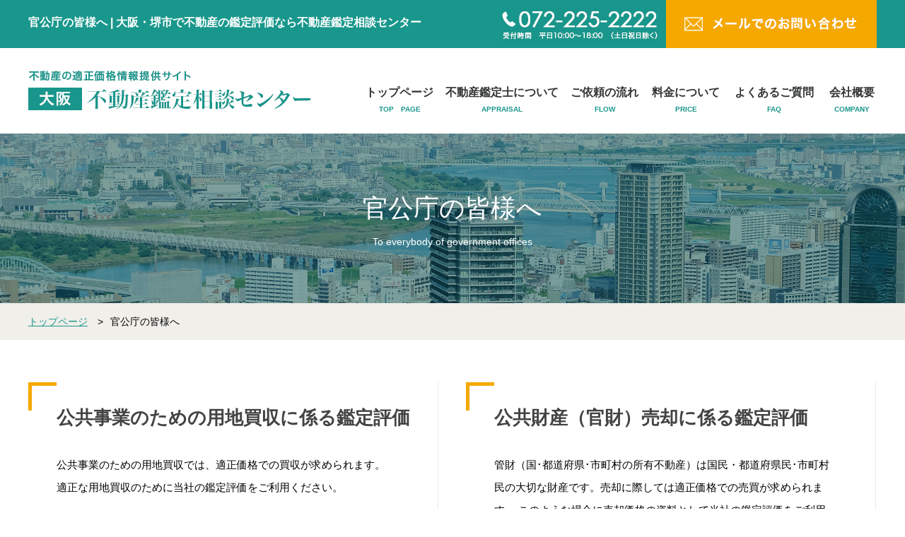

--- FILE ---
content_type: text/html; charset=UTF-8
request_url: https://www.wada-kantei.co.jp/government/
body_size: 7164
content:
<!DOCTYPE html>
<html lang="ja">

<head>
  <meta charset="utf-8">
  <meta name="viewport" content="width=device-width,initial-scale=1.0">
  <meta name="format-detection" content="telephone=no">
  <link rel="stylesheet" href="/css/reset.css">
  <link rel="stylesheet" href="/css/blog.css">
  <link rel="stylesheet" href="/css/style.css?date=20180329">
  <title>官公庁の皆様へ | 不動産鑑定相談センター</title>
<meta name='robots' content='max-image-preview:large' />
	<style>img:is([sizes="auto" i], [sizes^="auto," i]) { contain-intrinsic-size: 3000px 1500px }</style>
	<script type="text/javascript">
/* <![CDATA[ */
window._wpemojiSettings = {"baseUrl":"https:\/\/s.w.org\/images\/core\/emoji\/15.0.3\/72x72\/","ext":".png","svgUrl":"https:\/\/s.w.org\/images\/core\/emoji\/15.0.3\/svg\/","svgExt":".svg","source":{"concatemoji":"https:\/\/www.wada-kantei.co.jp\/wp\/wp-includes\/js\/wp-emoji-release.min.js?ver=6.7.4"}};
/*! This file is auto-generated */
!function(i,n){var o,s,e;function c(e){try{var t={supportTests:e,timestamp:(new Date).valueOf()};sessionStorage.setItem(o,JSON.stringify(t))}catch(e){}}function p(e,t,n){e.clearRect(0,0,e.canvas.width,e.canvas.height),e.fillText(t,0,0);var t=new Uint32Array(e.getImageData(0,0,e.canvas.width,e.canvas.height).data),r=(e.clearRect(0,0,e.canvas.width,e.canvas.height),e.fillText(n,0,0),new Uint32Array(e.getImageData(0,0,e.canvas.width,e.canvas.height).data));return t.every(function(e,t){return e===r[t]})}function u(e,t,n){switch(t){case"flag":return n(e,"\ud83c\udff3\ufe0f\u200d\u26a7\ufe0f","\ud83c\udff3\ufe0f\u200b\u26a7\ufe0f")?!1:!n(e,"\ud83c\uddfa\ud83c\uddf3","\ud83c\uddfa\u200b\ud83c\uddf3")&&!n(e,"\ud83c\udff4\udb40\udc67\udb40\udc62\udb40\udc65\udb40\udc6e\udb40\udc67\udb40\udc7f","\ud83c\udff4\u200b\udb40\udc67\u200b\udb40\udc62\u200b\udb40\udc65\u200b\udb40\udc6e\u200b\udb40\udc67\u200b\udb40\udc7f");case"emoji":return!n(e,"\ud83d\udc26\u200d\u2b1b","\ud83d\udc26\u200b\u2b1b")}return!1}function f(e,t,n){var r="undefined"!=typeof WorkerGlobalScope&&self instanceof WorkerGlobalScope?new OffscreenCanvas(300,150):i.createElement("canvas"),a=r.getContext("2d",{willReadFrequently:!0}),o=(a.textBaseline="top",a.font="600 32px Arial",{});return e.forEach(function(e){o[e]=t(a,e,n)}),o}function t(e){var t=i.createElement("script");t.src=e,t.defer=!0,i.head.appendChild(t)}"undefined"!=typeof Promise&&(o="wpEmojiSettingsSupports",s=["flag","emoji"],n.supports={everything:!0,everythingExceptFlag:!0},e=new Promise(function(e){i.addEventListener("DOMContentLoaded",e,{once:!0})}),new Promise(function(t){var n=function(){try{var e=JSON.parse(sessionStorage.getItem(o));if("object"==typeof e&&"number"==typeof e.timestamp&&(new Date).valueOf()<e.timestamp+604800&&"object"==typeof e.supportTests)return e.supportTests}catch(e){}return null}();if(!n){if("undefined"!=typeof Worker&&"undefined"!=typeof OffscreenCanvas&&"undefined"!=typeof URL&&URL.createObjectURL&&"undefined"!=typeof Blob)try{var e="postMessage("+f.toString()+"("+[JSON.stringify(s),u.toString(),p.toString()].join(",")+"));",r=new Blob([e],{type:"text/javascript"}),a=new Worker(URL.createObjectURL(r),{name:"wpTestEmojiSupports"});return void(a.onmessage=function(e){c(n=e.data),a.terminate(),t(n)})}catch(e){}c(n=f(s,u,p))}t(n)}).then(function(e){for(var t in e)n.supports[t]=e[t],n.supports.everything=n.supports.everything&&n.supports[t],"flag"!==t&&(n.supports.everythingExceptFlag=n.supports.everythingExceptFlag&&n.supports[t]);n.supports.everythingExceptFlag=n.supports.everythingExceptFlag&&!n.supports.flag,n.DOMReady=!1,n.readyCallback=function(){n.DOMReady=!0}}).then(function(){return e}).then(function(){var e;n.supports.everything||(n.readyCallback(),(e=n.source||{}).concatemoji?t(e.concatemoji):e.wpemoji&&e.twemoji&&(t(e.twemoji),t(e.wpemoji)))}))}((window,document),window._wpemojiSettings);
/* ]]> */
</script>
<style id='wp-emoji-styles-inline-css' type='text/css'>

	img.wp-smiley, img.emoji {
		display: inline !important;
		border: none !important;
		box-shadow: none !important;
		height: 1em !important;
		width: 1em !important;
		margin: 0 0.07em !important;
		vertical-align: -0.1em !important;
		background: none !important;
		padding: 0 !important;
	}
</style>
<link rel='stylesheet' id='wp-block-library-css' href='https://www.wada-kantei.co.jp/wp/wp-includes/css/dist/block-library/style.min.css?ver=6.7.4' type='text/css' media='all' />
<style id='classic-theme-styles-inline-css' type='text/css'>
/*! This file is auto-generated */
.wp-block-button__link{color:#fff;background-color:#32373c;border-radius:9999px;box-shadow:none;text-decoration:none;padding:calc(.667em + 2px) calc(1.333em + 2px);font-size:1.125em}.wp-block-file__button{background:#32373c;color:#fff;text-decoration:none}
</style>
<style id='global-styles-inline-css' type='text/css'>
:root{--wp--preset--aspect-ratio--square: 1;--wp--preset--aspect-ratio--4-3: 4/3;--wp--preset--aspect-ratio--3-4: 3/4;--wp--preset--aspect-ratio--3-2: 3/2;--wp--preset--aspect-ratio--2-3: 2/3;--wp--preset--aspect-ratio--16-9: 16/9;--wp--preset--aspect-ratio--9-16: 9/16;--wp--preset--color--black: #000000;--wp--preset--color--cyan-bluish-gray: #abb8c3;--wp--preset--color--white: #ffffff;--wp--preset--color--pale-pink: #f78da7;--wp--preset--color--vivid-red: #cf2e2e;--wp--preset--color--luminous-vivid-orange: #ff6900;--wp--preset--color--luminous-vivid-amber: #fcb900;--wp--preset--color--light-green-cyan: #7bdcb5;--wp--preset--color--vivid-green-cyan: #00d084;--wp--preset--color--pale-cyan-blue: #8ed1fc;--wp--preset--color--vivid-cyan-blue: #0693e3;--wp--preset--color--vivid-purple: #9b51e0;--wp--preset--gradient--vivid-cyan-blue-to-vivid-purple: linear-gradient(135deg,rgba(6,147,227,1) 0%,rgb(155,81,224) 100%);--wp--preset--gradient--light-green-cyan-to-vivid-green-cyan: linear-gradient(135deg,rgb(122,220,180) 0%,rgb(0,208,130) 100%);--wp--preset--gradient--luminous-vivid-amber-to-luminous-vivid-orange: linear-gradient(135deg,rgba(252,185,0,1) 0%,rgba(255,105,0,1) 100%);--wp--preset--gradient--luminous-vivid-orange-to-vivid-red: linear-gradient(135deg,rgba(255,105,0,1) 0%,rgb(207,46,46) 100%);--wp--preset--gradient--very-light-gray-to-cyan-bluish-gray: linear-gradient(135deg,rgb(238,238,238) 0%,rgb(169,184,195) 100%);--wp--preset--gradient--cool-to-warm-spectrum: linear-gradient(135deg,rgb(74,234,220) 0%,rgb(151,120,209) 20%,rgb(207,42,186) 40%,rgb(238,44,130) 60%,rgb(251,105,98) 80%,rgb(254,248,76) 100%);--wp--preset--gradient--blush-light-purple: linear-gradient(135deg,rgb(255,206,236) 0%,rgb(152,150,240) 100%);--wp--preset--gradient--blush-bordeaux: linear-gradient(135deg,rgb(254,205,165) 0%,rgb(254,45,45) 50%,rgb(107,0,62) 100%);--wp--preset--gradient--luminous-dusk: linear-gradient(135deg,rgb(255,203,112) 0%,rgb(199,81,192) 50%,rgb(65,88,208) 100%);--wp--preset--gradient--pale-ocean: linear-gradient(135deg,rgb(255,245,203) 0%,rgb(182,227,212) 50%,rgb(51,167,181) 100%);--wp--preset--gradient--electric-grass: linear-gradient(135deg,rgb(202,248,128) 0%,rgb(113,206,126) 100%);--wp--preset--gradient--midnight: linear-gradient(135deg,rgb(2,3,129) 0%,rgb(40,116,252) 100%);--wp--preset--font-size--small: 13px;--wp--preset--font-size--medium: 20px;--wp--preset--font-size--large: 36px;--wp--preset--font-size--x-large: 42px;--wp--preset--spacing--20: 0.44rem;--wp--preset--spacing--30: 0.67rem;--wp--preset--spacing--40: 1rem;--wp--preset--spacing--50: 1.5rem;--wp--preset--spacing--60: 2.25rem;--wp--preset--spacing--70: 3.38rem;--wp--preset--spacing--80: 5.06rem;--wp--preset--shadow--natural: 6px 6px 9px rgba(0, 0, 0, 0.2);--wp--preset--shadow--deep: 12px 12px 50px rgba(0, 0, 0, 0.4);--wp--preset--shadow--sharp: 6px 6px 0px rgba(0, 0, 0, 0.2);--wp--preset--shadow--outlined: 6px 6px 0px -3px rgba(255, 255, 255, 1), 6px 6px rgba(0, 0, 0, 1);--wp--preset--shadow--crisp: 6px 6px 0px rgba(0, 0, 0, 1);}:where(.is-layout-flex){gap: 0.5em;}:where(.is-layout-grid){gap: 0.5em;}body .is-layout-flex{display: flex;}.is-layout-flex{flex-wrap: wrap;align-items: center;}.is-layout-flex > :is(*, div){margin: 0;}body .is-layout-grid{display: grid;}.is-layout-grid > :is(*, div){margin: 0;}:where(.wp-block-columns.is-layout-flex){gap: 2em;}:where(.wp-block-columns.is-layout-grid){gap: 2em;}:where(.wp-block-post-template.is-layout-flex){gap: 1.25em;}:where(.wp-block-post-template.is-layout-grid){gap: 1.25em;}.has-black-color{color: var(--wp--preset--color--black) !important;}.has-cyan-bluish-gray-color{color: var(--wp--preset--color--cyan-bluish-gray) !important;}.has-white-color{color: var(--wp--preset--color--white) !important;}.has-pale-pink-color{color: var(--wp--preset--color--pale-pink) !important;}.has-vivid-red-color{color: var(--wp--preset--color--vivid-red) !important;}.has-luminous-vivid-orange-color{color: var(--wp--preset--color--luminous-vivid-orange) !important;}.has-luminous-vivid-amber-color{color: var(--wp--preset--color--luminous-vivid-amber) !important;}.has-light-green-cyan-color{color: var(--wp--preset--color--light-green-cyan) !important;}.has-vivid-green-cyan-color{color: var(--wp--preset--color--vivid-green-cyan) !important;}.has-pale-cyan-blue-color{color: var(--wp--preset--color--pale-cyan-blue) !important;}.has-vivid-cyan-blue-color{color: var(--wp--preset--color--vivid-cyan-blue) !important;}.has-vivid-purple-color{color: var(--wp--preset--color--vivid-purple) !important;}.has-black-background-color{background-color: var(--wp--preset--color--black) !important;}.has-cyan-bluish-gray-background-color{background-color: var(--wp--preset--color--cyan-bluish-gray) !important;}.has-white-background-color{background-color: var(--wp--preset--color--white) !important;}.has-pale-pink-background-color{background-color: var(--wp--preset--color--pale-pink) !important;}.has-vivid-red-background-color{background-color: var(--wp--preset--color--vivid-red) !important;}.has-luminous-vivid-orange-background-color{background-color: var(--wp--preset--color--luminous-vivid-orange) !important;}.has-luminous-vivid-amber-background-color{background-color: var(--wp--preset--color--luminous-vivid-amber) !important;}.has-light-green-cyan-background-color{background-color: var(--wp--preset--color--light-green-cyan) !important;}.has-vivid-green-cyan-background-color{background-color: var(--wp--preset--color--vivid-green-cyan) !important;}.has-pale-cyan-blue-background-color{background-color: var(--wp--preset--color--pale-cyan-blue) !important;}.has-vivid-cyan-blue-background-color{background-color: var(--wp--preset--color--vivid-cyan-blue) !important;}.has-vivid-purple-background-color{background-color: var(--wp--preset--color--vivid-purple) !important;}.has-black-border-color{border-color: var(--wp--preset--color--black) !important;}.has-cyan-bluish-gray-border-color{border-color: var(--wp--preset--color--cyan-bluish-gray) !important;}.has-white-border-color{border-color: var(--wp--preset--color--white) !important;}.has-pale-pink-border-color{border-color: var(--wp--preset--color--pale-pink) !important;}.has-vivid-red-border-color{border-color: var(--wp--preset--color--vivid-red) !important;}.has-luminous-vivid-orange-border-color{border-color: var(--wp--preset--color--luminous-vivid-orange) !important;}.has-luminous-vivid-amber-border-color{border-color: var(--wp--preset--color--luminous-vivid-amber) !important;}.has-light-green-cyan-border-color{border-color: var(--wp--preset--color--light-green-cyan) !important;}.has-vivid-green-cyan-border-color{border-color: var(--wp--preset--color--vivid-green-cyan) !important;}.has-pale-cyan-blue-border-color{border-color: var(--wp--preset--color--pale-cyan-blue) !important;}.has-vivid-cyan-blue-border-color{border-color: var(--wp--preset--color--vivid-cyan-blue) !important;}.has-vivid-purple-border-color{border-color: var(--wp--preset--color--vivid-purple) !important;}.has-vivid-cyan-blue-to-vivid-purple-gradient-background{background: var(--wp--preset--gradient--vivid-cyan-blue-to-vivid-purple) !important;}.has-light-green-cyan-to-vivid-green-cyan-gradient-background{background: var(--wp--preset--gradient--light-green-cyan-to-vivid-green-cyan) !important;}.has-luminous-vivid-amber-to-luminous-vivid-orange-gradient-background{background: var(--wp--preset--gradient--luminous-vivid-amber-to-luminous-vivid-orange) !important;}.has-luminous-vivid-orange-to-vivid-red-gradient-background{background: var(--wp--preset--gradient--luminous-vivid-orange-to-vivid-red) !important;}.has-very-light-gray-to-cyan-bluish-gray-gradient-background{background: var(--wp--preset--gradient--very-light-gray-to-cyan-bluish-gray) !important;}.has-cool-to-warm-spectrum-gradient-background{background: var(--wp--preset--gradient--cool-to-warm-spectrum) !important;}.has-blush-light-purple-gradient-background{background: var(--wp--preset--gradient--blush-light-purple) !important;}.has-blush-bordeaux-gradient-background{background: var(--wp--preset--gradient--blush-bordeaux) !important;}.has-luminous-dusk-gradient-background{background: var(--wp--preset--gradient--luminous-dusk) !important;}.has-pale-ocean-gradient-background{background: var(--wp--preset--gradient--pale-ocean) !important;}.has-electric-grass-gradient-background{background: var(--wp--preset--gradient--electric-grass) !important;}.has-midnight-gradient-background{background: var(--wp--preset--gradient--midnight) !important;}.has-small-font-size{font-size: var(--wp--preset--font-size--small) !important;}.has-medium-font-size{font-size: var(--wp--preset--font-size--medium) !important;}.has-large-font-size{font-size: var(--wp--preset--font-size--large) !important;}.has-x-large-font-size{font-size: var(--wp--preset--font-size--x-large) !important;}
:where(.wp-block-post-template.is-layout-flex){gap: 1.25em;}:where(.wp-block-post-template.is-layout-grid){gap: 1.25em;}
:where(.wp-block-columns.is-layout-flex){gap: 2em;}:where(.wp-block-columns.is-layout-grid){gap: 2em;}
:root :where(.wp-block-pullquote){font-size: 1.5em;line-height: 1.6;}
</style>
<link rel="alternate" type="application/rss+xml" title="株式会社和田総合鑑定のフィード" href="https://www.wada-kantei.co.jp/feed/" />
<meta name="description" content="官公庁の皆様へ：官公庁の皆様へ鑑定評価についてのご案内。大阪・堺市で不動産の適正な価格を知りたい方、和田総合鑑定が不動産の価格を鑑定評価いたします。相続、遺産分割などで土地など不動産鑑定が必要な方、大阪から全国まで出張評価致します。">
<meta name="keywords" content="">
  <!-- Google Tag Manager -->
  <script>
  (function(w, d, s, l, i) {
    w[l] = w[l] || [];
    w[l].push({
      'gtm.start': new Date().getTime(),
      event: 'gtm.js'
    });
    var f = d.getElementsByTagName(s)[0],
      j = d.createElement(s),
      dl = l != 'dataLayer' ? '&l=' + l : '';
    j.async = true;
    j.src =
      'https://www.googletagmanager.com/gtm.js?id=' + i + dl;
    f.parentNode.insertBefore(j, f);
  })(window, document, 'script', 'dataLayer', 'GTM-PS9DGDB');
  </script>
  <!-- End Google Tag Manager -->
</head>

  <body id="government">
        <div id="container">
      <header id="gHeader">
        <div class="hInner">
          <div class="h1Box pc clearfix">
            <div class="rBox clearfix">
              <p><img src="/img/common/h_tel.gif" alt="072-225-2222 受付時間　平日10:00～18:00　（土日祝日除く）"></p>
              <div class="link"><a href="/contact/"><img src="/img/common/h_link.gif" alt="メールでのお問い合わせ"></a></div>
            </div>
          </div>
        </div>
        <div class="hInner02 clearfix">
          <div class="logo"><a href="/"><img src="/img/common/logo.gif" alt="不動産の適正価格情報提供サイト 大阪 不動産鑑定相談センター"></a></div>
          <ul class="spUl sp clearfix">
            <li><a href="tel:0722252222" onclick="ga('send','event','entry','tap','tel');"><img
                  src="/img/common/icon08.png" alt=""></a></li>
            <li><a href="/contact/"><img src="/img/common/icon09.png" alt=""></a></li>
            <li><span class="toggle"><img src="/img/common/sp_menu.gif" alt="メニュー"></span></li>
          </ul>
                    <h1>官公庁の皆様へ | 大阪・堺市で不動産の鑑定評価なら不動産鑑定相談センター</h1>
                    <nav id="gNavi">
            <ul class="clearfix">
              <li class="navi01"><a href="/">トップページ<span>TOP　PAGE</span></a></li>
              <li class="navi02"><a href="/necessary/">不動産鑑定士について<span>APPRAISAL</span></a></li>
              <li class="navi03"><a href="/flow/">ご依頼の流れ<span>FLOW</span></a></li>
              <li class="navi04"><a href="/charge/">料金について<span>PRICE</span></a></li>
              <li class="navi05"><a href="/question/">よくあるご質問<span>FAQ</span></a></li>
              <li class="navi06"><a href="/company/">会社概要<span>COMPANY</span></a></li>
            </ul>
          </nav>
        </div>
      </header>
      <section id="main">
                <div class="mainImg">
                    <p class="h2Ttl">
            官公庁の皆様へ<span>To everybody of government offices</span>
          </p>
                  </div>
        <div id="pagPath"><ul><li><a href="https://www.wada-kantei.co.jp">トップページ</a></li><li>官公庁の皆様へ</li></ul></div>        <div class="mainBox">
                      <ul class="taxUl clearfix">
    <li>
        <h2 class="headLine02">公共事業のための用地買収に係る鑑定評価</h2>
        <p>公共事業のための用地買収では、適正価格での買収が求められます。
            適正な用地買収のために当社の鑑定評価をご利用ください。</p>
    </li>
    <li>
        <h2 class="headLine02">公共財産（官財）売却に係る鑑定評価</h2>
        <p>管財（国･都道府県･市町村の所有不動産）は国民・都道府県民･市町村民の大切な財産です。売却に際しては適正価格での売買が求められます。
            このような場合に売却価格の資料として当社の鑑定評価をご利用ください。</p>
    </li>
    <li>
        <h2 class="headLine02">土地収用のための鑑定評価</h2>
        <p>土地収用法における土地収用を行うに際し、適正価格である鑑定評価が求められます。この場合にも当社の鑑定評価をご利用ください。</p>
    </li>
    <li>
        <h2 class="headLine02">地価公示標準地の鑑定評価</h2>
        <p>地価公示法に基づく地価公示標準地の公示価格算定のための鑑定評価を行っております。</p>
    </li>
    <li>
        <h2 class="headLine02">地価調査基準地の鑑定評価</h2>
        <p>国土利用計画法に基づく都道府県地価調査基準地の標準価格算定のための鑑定評価を行っております。</p>
    </li>
    <li>
        <h2 class="headLine02">国税路線価標準地の鑑定評価</h2>
        <p>財産評価基準による国税路線価設定のための国税路線価標準地の鑑定評価を行っております。</p>
    </li>
    <li>
        <h2 class="headLine02">国税路線価精通者意見</h2>
        <p>財産評価基準による国税路線価設定のための精通者として意見書の作成を行っております。</p>
    </li>
    <li>
        <h2 class="headLine02">固定資産税標準地の鑑定評価</h2>
        <p>市町村の固定資産税路線価設定のための標準地の鑑定評価を行っております。</p>
    </li>
    <li>
        <h2 class="headLine02">その他の鑑定評価</h2>
        <p>上記以外にも不動産の適正な価格を把握する必要が生じた場合には第三者機関で不動産の専門家である不動産鑑定士のﾓ定評価をご利用ください。</p>
    </li>
</ul> 
<div class="btnBox">
    <a href="/contact/" class="btnLeft">お問い合わせはこちら<span class="btnArrow"></span></a><br>
    <a href="/flow/" class="btnRight">ご依頼からの流れ<span class="btnArrow"></span></a>
</div>                    </div>
                <div class="comBox">
            <ul class="comUl clearfix">
                <li><a href="/necessary/"><img src="/img/common/com_link01.jpg" alt="不動産鑑定士について"></a></li>
                <li><a href="/charge/"><img src="/img/common/com_link04.jpg" alt="料金について"></a></li>
                <li><a href="/question/"><img src="/img/common/com_link02.jpg" alt="よくある質問"></a></li>
                <li><a href="/area/"><img src="/img/common/com_link06.png" alt="対応エリア"></a></li>
            </ul>
            <div class="contactBox">
                <div class="subContact clearfix">
                    <div class="textBox">
                        <p class="contactTitle">初めて不動産鑑定を依頼しようとお考えの方、<br class="pc">不動産の査定に満足のいかない方</p>
                        <p>大阪・堺市の大阪不動産鑑定相談センターにお任せください！<br>
                            不動産ファンドなどによる不動産の金融商品化､高齢化社会による遺産相続不動産の多様化･複雑化など､社会環境が大きく変化している昨今｡<br>
                            不動産の価格は個々の物件によって様々な価格を形成し､二極化の時代に突入しております｡<br>
                            このような複雑な社会経済の時代にこそ私ども｢不動産鑑定士｣は不動産の適正な価格を示す専門職業化として社会に貢献できるものと確信しております｡<br>
                            相続、遺産分割などで土地など不動産鑑定が必要な方、大阪から全国まで出張評価致します。</p>
                    </div>
                    <div class="rBox">
                        <p><a href="tel:0722252222" onclick="ga('send','event','entry','tap','tel');"><img src="/img/common/com_tel.gif" alt="072-225-2222 お電話受付時間　平日10：00～18：00" class="pc"><img src="/img/common/sp_tel.jpg" alt="072-225-2222 お電話受付時間　平日10：00～18：00" class="sp"></a></p>
                        <div class="link"><a href="/contact/"><img src="/img/common/com_link05.gif" alt="メールでのお問い合わせ" class="pc"><img src="/img/common/sp_link.jpg" alt="メールでのお問い合わせ" class="sp"></a></div>
                    </div>
                </div>
            </div>
            <div class="bgBox"></div>
        </div>
    </section>
    <footer id="gFooter">
        <div class="fInner clearfix">
            <div class="lBox">
                <div class="fLogo"><a href="/"><img src="/img/common/f_logo.gif" alt="不動産の適正価格情報提供サイト 大阪 不動産鑑定相談センター"></a></div>
                <div class="mapBox clearfix">
                    <div class="map"><iframe src="https://www.google.com/maps/embed?pb=!1m18!1m12!1m3!1d3285.244485818835!2d135.479992515235!3d34.57267983046756!2m3!1f0!2f0!3f0!3m2!1i1024!2i768!4f13.1!3m3!1m2!1s0x6000dc83f0806313%3A0x4590af6ea182a1f!2z77yI5qCq77yJ5ZKM55Sw57eP5ZCI6ZGR5a6a!5e0!3m2!1sja!2sjp!4v1502697686591" width="323" height="301" frameborder="0" style="border:0" allowfullscreen></iframe></div>
                    <div class="textBox">
                      <p>【運営会社】<br class="pc">株式会社和田総合鑑定<br>
                            【住所】<br>〒590-0079<br class="pc"> 大阪府堺市堺区新町5-32 新町ビル604<br>
                          【TEL】<br class="pc"><a href="tel:072-225-2222" onclick="ga('send','event','entry','tap','tel');">072-225-2222</a><br>
                            【FAX】<br class="pc">072-225-3939</p>
                    </div>
                </div>
            </div>
            <div class="rBox">
                <ul class="naviUl clearfix">
                    <li>
                        <ul>
                            <li><a href="/">HOME</a></li>
                            <li><a href="/tax/">税理士の皆様へ</a></li>
                            <li><a href="/lawyer/">弁護士、司法書士、その他資格者の皆様へ</a></li>
                            <li><a href="/financial/">金融機関の皆様へ</a></li>
                            <li><a href="/enterprise/">民間企業の皆様へ</a></li>
                            <li><a href="/general/">一般個人の皆様へ</a></li>
                            <li><a href="/government/">官公庁の皆様へ</a></li>
                            <li><a href="/necessary/">不動産鑑定士について</a></li>
                            <li><a href="/flow/">ご依頼からの流れ</a></li>
                        </ul>
                    </li>
                    <li>
                        <ul>
                            <li><a href="/charge/">料金について</a></li>
                            <li><a href="/contact/">よくある質問</a></li>
                            <li><a href="/area/">対応エリア</a></li>
                            <li><a href="/company/">会社概要</a></li>
                            <li><a href="/company/#link1">代表者ご挨拶</a></li>
                            <li><a href="/company/#link3">アクセス</a></li>
                            <li><a href="/contact/">お問い合わせ</a></li>
                            <li><a href="/glossary02/">用語解説</a></li>
                            <li><a href="/privacy/">個人情報保護</a></li>
                        </ul>
                    </li>
                </ul>
            </div>
        </div>
        <div class="fBox">
            <div class="sub clearfix">
                <p>Copyright &copy; 2008-2017 大阪不動産鑑定相談センター. All Rights Reserved.</p>
            </div>
        </div>
    </footer>
</div>
<script src="/js/jquery.js"></script>
<script src="/js/jquery.matchHeight.js"></script>
<script src="/js/jquery.bxslider.min.js"></script>
<script src="/js/common.js"></script>
</body>
</html>


--- FILE ---
content_type: text/css
request_url: https://www.wada-kantei.co.jp/css/blog.css
body_size: 1487
content:
@charset "utf-8";

.blogMain {
    float: left;
    width: 940px;
}
.flexBox {
    display: flex;
    flex-wrap: wrap;
}
.flexBox article {
    width: 32%;
    border: #e5e5e5 1px solid;
    padding: 10px 10px 50px;
    box-sizing: border-box;
    position: relative;
    margin: 0 0 20px;
}
.flexBox article:nth-child(3n+1),
.flexBox article:nth-child(3n+2) {
    margin: 0 18px 18px 0;
}
.flexBox article a {
    color: #222;
    text-decoration: none;
    padding: 0 8px 6px 0;
    display: inline-block;
}
.flexBox .articleTxt .post-categories li {
    display: inline-block;
}
.flexBox article:hover {
    background: #fafafa;
}
.blogMain .title02 {
    font-size: 20px;
    font-size: 20px;
    padding: 15px 0 5px;
}
.pager {
    text-align: center;
    margin: 20px 0;
}
.page-numbers li {
    display: inline-block;
}
.page-numbers .page-numbers {
    background: #ccccb4;
    color: #fff;
    text-decoration: none;
    padding: 12px 20px;
    font-size: 16px;
    margin: 0 5px;
    display: block;
}
.page-numbers a:hover {
    opacity: 0.8;
}
.page-numbers .page-numbers.current {
    background: #19968c;
}
.flexBox .articlePhoto {
    width: 280px;
    height: 120px;
    overflow: hidden;
}
.flexBox .articlePhoto img {
    width: 280px;
    height: auto;
}
.flexBox p {
    font-weight: 500;
    word-break: break-word;
}
.flexBox .articleTxt {
    position: absolute;
    bottom: 5px;
}
.flexBox .articleTxt a:hover {
    text-decoration: underline;
}
.flexBox li,
.flexBox .articleTxt a {
    color: #777;
    font-size: 12px;
    line-height: 1;
}
#aside {
    float: right;
    width: 230px;
}
#aside a {
    text-decoration: none;
    color: #222;
}
#aside #sideLatest h3,
#sideCategory h3,
#sideArchive h3 {
    font-size: 18px;
    border-bottom: #19968c 1px solid;
    padding: 0 0 6px;
    position: relative;
}
#sideArchive h3::after {
    position: absolute;
    content: '＋';
    right: 10px;
    top: 50%;
    margin: -17px 0 0;
    color: #777;
}
#sideArchive.open h3::after {
    content: '－';
}
#sideLatest,
#sideCategory {
    margin: 0 0 40px;
}
#sideLatest li p {
  color: #777;
  font-size: 12px;
}
#sideLatest li::after {
    clear: both;
    content: ".";
    display: block;
    height: 0;
    visibility: hidden;
}
#sideLatest li {
    border-bottom: #e5e5e5 1px solid;
    padding: 10px 0;
}
#sideLatest li:hover {
    background: #fafafa;
}
#sideLatest .thumBox {
    overflow: hidden;
    position: relative;
    width: 64px;
    height: 64px;
    float: left;
    margin: 0 10px 0 0;
}
#sideLatest h4 {
    color: #19968c;
    font-size: 14px;
}
.blogTitle {
    color: #19968c;
    font-size: 24px;
    border-bottom: #19968c 1px solid;
    border-left: #19968c 5px solid;
    padding: 2px 0;
    margin: 0 0 20px;
}
#sideLatest .thumBox img {
    position: absolute;
    top: 50%;
    left: 50%;
    -webkit-transform: translate(-50%, -50%);
    -ms-transform: translate(-50%, -50%);
    transform: translate(-50%, -50%);
}
#sideCategory li {
    border-bottom: #e5e5e5 1px solid;
}
#sideCategory a {
    display: block;
    padding: 20px 0 20px 40px;
    background: url(../img/blog/ico_folder.png) no-repeat 10px 50%;
    background-size: 24px;
}
#sideCategory a:hover {
    background: url(../img/blog/ico_folder.png) no-repeat #fafafa 10px 50%;
    background-size: 24px;
}
#sideArchive ul {
    display: none;
}
#sideArchive li a {
    display: block;
    padding: 10px;
}
#sideArchive li a:hover {
    background: #fafafa;
}
.blogContents {
    padding: 0 0 20px;
    margin: 0 0 20px;
    border-bottom: #f5f5f5 1px solid;
}
.blogTitlebox ul li {
    color: #999;
    display: inline-block;
}
.blogTitlebox .time {
    background: url(../img/blog/ico_time.png) no-repeat 0 9px;
    background-size: 13px;
    padding: 0 0 0 17px;
    margin: 0 10px 0 0;
}
.blogTitlebox .post-categories a {
    text-decoration: none;
    color: #999;
}
.blogTitlebox .post-categories a:hover {
    text-decoration: underline;
}
.blogTitlebox h2 {
    font-size: 32px;
    line-height: 1.25;
    padding: 20px 0;
}
.snaBox {
    display: block;
    text-align: right;
}
.snaBox ul {
    margin: 0 0 10px;
}
.snaBox li {
    display: inline-block;
}
.snaBox li .fb_iframe_widget span {
    vertical-align: top !important;
}
.blogContents .blogPhoto img {
    max-width: 940px;
    height: auto;
}
.blogTxt {
    margin: 20px 0 0;
}
.blogTxt p {
    margin: 0 0 30px;
    line-height: 1.75;
}
.blogTxt img {
    margin: 10px 0;
    max-width: 940px;
    height: auto;
}
.blogTxt h3 {
    border-left: #f5a800 4px solid;
    padding: 3px 0 3px 15px;
    font-size: 24px;
    margin: 0 0 5px;
}
.blogTxt h4::before {
    content: "■ ";
    color: #f5a800;
}
.blogTxt a {
    color: #19968c;
    text-decoration: underline;
}
.blogTxt a:hover {
    text-decoration: none;
}
.nextPage {
    position: relative;
    margin: 50px 0 0;
}
.nextPage li {
    position: relative;
    background: #b2a799;
    color: #fff;
}
.nextPage li:hover {
    opacity: 0.8;
}
.nextPage li a {
    text-decoration: none;
    color: #fff;
    padding: 15px 30px;
    display: inline-block;
}
.nextPage .prev {
    float: left;
    width: 48%;
}
.nextPage .next {
    float: right;
    width: 48%;
}
.nextPage .prev::before {
    content: "« ";
    position: absolute;
    top: 50%;
    left: 20px;
    margin: -12px 0 0;
}
.nextPage .next::after {
    content: " »";
    position: absolute;
    top: 50%;
    right: 20px;
    margin: -12px 0 0;
}
.nextPage .prev a {
    padding: 15px 30px 15px 40px;
    display: block;
}
.nextPage .next a {
    padding: 15px 40px 15px 30px;
    display: block;
}
.relation {
    margin: 50px 0 0;
}
.relation .relationTitle {
    border-top: #19968c 2px solid;
    border-bottom: #19968c 1px solid;
    color: #19968c;
    text-align: center;
    font-size: 18px;
    padding: 15px 0;
    margin: 0 0 20px;
}



@media screen and (max-width: 768px) {
    /*------------------------------------------------------------

    blog(レスポンシブ)

    ------------------------------------------------------------*/
    .blogMain,
    .flexBox .articlePhoto,
    .flexBox .articlePhoto img,
    .flexBox article,
    #aside {
        width: 100%;
        height: auto;
    }
    .flexBox article,
    .flexBox article:nth-child(3n+1),
    .flexBox article:nth-child(3n+2) {
        margin: 0 0 4% 0;
    }
    .page-numbers .page-numbers {
        padding: 7px 12px;
        font-size: 12px;
        margin: 2px;
    }
    .nextPage,
    .nextPage li {
        margin: 4% 0;
    }
    .blogTitlebox h3 {
        font-size: 24px;
        padding: 20px 0 0;
    }
    .nextPage .prev,
    .nextPage .next {
        float: none;
    }
    #sideArchive ul {
        display: flex;
        flex-wrap: wrap;
        margin: 4% 0 0;
    }
    #sideArchive li {
        width: 50%;
    }
    #sideArchive li a {
        border-bottom: #e5e5e5 1px solid;
        background: url(../img/common/icon07.png) no-repeat right 10px center;
        background-size: 4px;
    }
    #sideArchive li:nth-child(even) a {
        border-left: #e5e5e5 1px solid;
    }
}


--- FILE ---
content_type: text/css
request_url: https://www.wada-kantei.co.jp/css/style.css?date=20180329
body_size: 10399
content:
@charset "utf-8";

body {
    font-family: "游ゴシック", "游ゴシック体", "Yu Gothic", YuGothic, "ヒラギノ角ゴ ProN", "Hiragino Kaku Gothic ProN", "メイリオ", Meiryo, "ＭＳ Ｐゴシック", "MS PGothic", sans-serif;
    font-weight: 500;
    min-width: 1200px;
}

.cf::after {
    clear: both;
    content: ".";
    display: block;
    height: 0;
    visibility: hidden;
}

/*追加*/
.subBox .right{
    float: right;
    margin: 0 0 40px 40px;
}
.subBox .left{
    float: left;
    margin: 0 40px 40px 0;
}
/*------------------------------------------------------------

ヘッダー

------------------------------------------------------------*/
#gHeader {
    position: relative;
}
#gHeader .h1Box .rBox .link a:hover img,
#gHeader .hInner02 .logo a:hover img {
    filter: alpha(opacity=70);
    opacity: 0.7;
}
#gHeader .hInner {
    background-color: #19978C;
}
#gHeader .h1Box {
    margin: 0 auto;
    width: 1200px;
}
#gHeader .h1Box h1,
#gHeader .h1Box .h1Title {
    padding-top: 27px;
    font-size: 14px;
    color: #fff;
    float: left;
    width: 620px;
}
#gHeader .h1Box .rBox {
    float: right;
    width: 530px;
}
#gHeader .h1Box .rBox p {
    float: left;
}
#gHeader .h1Box .rBox .link {
    float: right;
}
#gHeader .hInner02 {
    padding: 32px 0 27px;
    margin: 0 auto;
    width: 1200px;
}
#gHeader .hInner02 .logo {
    float: left;
}
#gHeader .hInner02 .h1Title,
#gHeader .hInner02 h1 {
    position: absolute;
    top: 24px;
    color: #fff;
    width: 660px;
    line-height: 1;
}
/*------------------------------------------------------------

gNavi

------------------------------------------------------------*/
#gNavi {
    margin: -2px 0 0;
    float: right;
    width: 725px;
}
#gNavi li {
    margin-right: 15px;
    float: left;
    width: 100px;
}
#gNavi li:last-child {
    margin-right: 0;
}
#gNavi li a {
    padding-top: 21px;
    color: #333434;
    font-weight: bold;
    display: block;
    text-decoration: none;
    text-align: center;
}
#gNavi li a span {
    margin-top: 4px;
    display: block;
    color: #19968c;
    font-size: 10px;
    marker-offset: 1.5px;
}
#gNavi .navi02 {
    width: 160px;
}
#gNavi .navi05 {
    width: 120px;
}
#gNavi .navi06 {
    width: 70px;
    margin: 0;
}
#gNavi li a:hover,
#index #gNavi .navi01 a,
#necessary #gNavi .navi02 a,
#flow #gNavi .navi03 a,
#charge #gNavi .navi04 a,
#question #gNavi .navi05 a,
#company #gNavi .navi06 a {
    background: url(../img/common/icon01.gif) no-repeat center top;
}

#necessary #main .inner p {
    margin: 0 0 60px;
}
/*------------------------------------------------------------

フッター

------------------------------------------------------------*/
#gFooter .fInner {
    margin: 0 auto;
    padding: 59px 0 0;
    width: 1200px;
}
#gFooter .fInner .lBox {
    float: left;
    width: 655px;
    padding: 0 55px 10px 0;
    box-sizing: border-box;
    border-right: 1px solid #EEE;
}
#gFooter .fInner .fLogo {
    margin-bottom: 25px;
}
#gFooter .fInner .fLogo a:hover img {
    filter: alpha(opacity=70);
    opacity: 0.7;
}
#gFooter .fInner .map {
    float: left;
}
#gFooter .fInner .mapBox .textBox {
    margin-top: -7px;
    float: right;
    width: 250px;
}
#gFooter .fInner .mapBox .textBox p {
    font-size: 14px;
    line-height: 2.15;
}
#gFooter .fInner .mapBox .textBox p a {
    color: #333434;
    text-decoration: none;
}
#gFooter .fInner .rBox {
    padding: 8px 24px 0 0;
    float: right;
    width: 470px;
}
#gFooter .fInner .rBox .naviUl > li {
    float: left;
    width: 285px;
}
#gFooter .fInner .rBox .naviUl > li:nth-child(2n) {
    float: right;
    width: 155px;
}
#gFooter .fInner .rBox .naviUl > li ul li {
    padding-top: 13px;
}
#gFooter .fInner .rBox .naviUl > li ul li a {
    font-size: 14px;
    color: #333434;
    text-decoration: underline;
}
#gFooter .fInner .rBox .naviUl > li ul li a:hover {
    text-decoration: none;
}
#gFooter .fBox {
    padding: 23px 0 20px;
    background-color: #19978C;
}
#gFooter .fBox .sub {
    margin: 0 auto;
    width: 1200px;
}
#gFooter .fBox ul {
    float: left;
    width: 620px;
}
#gFooter .fBox li {
    margin-right: 53px;
    display: inline;
    font-size: 14px;
    color: #fff;
}
#gFooter .fBox li a {
    margin-left: 4px;
    color: #fff;
    display: inline-block;
    text-decoration: none;
}
#gFooter .fBox li a:hover {
    text-decoration: underline;
}
#gFooter .fBox p {
    text-align: center;
    font-size: 14px;
    color: #92C4BF;
    letter-spacing: 0.5px;
}
#pagPath {
    margin-bottom: 60px;
    padding: 10px 0;
    background-color: #F0EFEA;
}
#pagPath ul {
    margin: 0 auto;
    width: 1200px;
}
#pagPath li {
    display: inline;
    font-size: 14px;
	padding-right: 10px;
}
#pagPath li:after {
    content: "　\03e";
}
#pagPath li:last-child:after {
    content: none;
}
#pagPath li a {
    color: #19968c;
    text-decoration: underline;
}
#pagPath li a:hover {
    text-decoration: none;
}
#pagPath span {
    margin: 0 7px 0 0;
}
/*------------------------------------------------------------

main

------------------------------------------------------------*/
#main .mainImg {
    padding: 83px 0 20px;
    min-height: 240px;
    box-sizing: border-box;
    background: url(../../img/common/com_bg02.jpg) no-repeat center top;
    background-size: cover;
}
#main .mainImg .h2Ttl {
    font-size: 36px;
    line-height: 1.3;
    font-weight: normal;
    color: #fff;
    text-align: center;
}
#main .mainImg .h2Ttl span {
    margin-top: 15px;
    display: block;
    font-size: 14px;
}
#main .headLine01 {
    margin-bottom: 51px;
    padding-bottom: 44px;
    font-size: 26px;
    color: #19968c;
    text-align: center;
    letter-spacing: 3px;
    position: relative;
    line-height: 1.75;
    font-family: "游ゴシック", "游ゴシック体", "Yu Gothic", YuGothic, "ヒラギノ角ゴ ProN", "Hiragino Kaku Gothic ProN", "メイリオ", Meiryo, "ＭＳ Ｐゴシック", "MS PGothic", sans-serif;
    font-weight: bold;
}
#main .headLine01:after {
    width: 40px;
    height: 6px;
    margin-left: -20px;
    background: url(../../img/common/icon02.png) no-repeat left bottom;
    position: absolute;
    bottom: 0;
    left: 50%;
    content: "";
}
#main .headLine02 {
    margin-bottom: 20px;
    padding: 24px 0 5px 40px;
    font-size: 26px;
    color: #434343;
    position: relative;
    font-family: "游ゴシック", "游ゴシック体", "Yu Gothic", YuGothic, "ヒラギノ角ゴ ProN", "Hiragino Kaku Gothic ProN", "メイリオ", Meiryo, "ＭＳ Ｐゴシック", "MS PGothic", sans-serif;
}
#main .headLine02:after {
    width: 40px;
    height: 40px;
    background: url(../../img/common/icon03.png) no-repeat left top;
    position: absolute;
    top: 0;
    left: 0;
    content: "";
}
#main .headLine02 span {
    margin-left: 20px;
    font-size: 14px;
    color: #323232;
    font-weight: normal;
}
#main .comBox {
    margin: 68px 0 0;
    background-size: 100% auto;
    background-attachment: fixed;
}
#main .comUl {
    margin: 0 auto 52px;
    width: 1200px;
}
#main .comUl li {
    float: left;
    padding-right: 26px;
}
#main .comUl li:last-child {
    padding-right: 0;
}
#main .comUl li a:hover img {
    filter: alpha(opacity=70);
    opacity: 0.7;
}
#main .contactBox {
    padding: 55px 0 47px;
    background-color: #FCF4E9;
}
#main .contactBox .subContact {
    margin: 0 auto;
    width: 1200px;
}
#main .comBox .bgBox {
    background: url(../img/common/com_photo01.png) no-repeat bottom;
    background-size: cover;
    height: 200px;
    background-attachment: fixed;
}
#main .contactBox .textBox {
    margin-top: -7px;
    float: left;
    width: 760px;
}
#main .contactBox .textBox .contactTitle {
    margin-bottom: 32px;
    font-size: 24px;
    line-height: 1.5;
    font-family: "游明朝","YuMincho","Hiragino Mincho Pro","MS PMincho","ＭＳ Ｐ明朝","ヒラギノ明朝 Pro W6",serif;
}
#main .contactBox .textBox p {
    line-height: 1.75;
}
#main .contactBox .rBox {
    padding: 45px 0 36px;
    float: right;
    width: 395px;
    position: relative;
    background: url(../img/common/line01.gif) repeat-x left bottom;
}
#main .contactBox .rBox:after {
    width: 100%;
    height: 4px;
    background: url(../img/common/line01.gif) repeat-x left top;
    position: absolute;
    top: 0;
    left: 0;
    content: "";
}
#main .contactBox .rBox p {
    margin-bottom: 37px;
}
#main .contactBox a:hover img {
    filter: alpha(opacity=70);
    opacity: 0.7;
}
#main a.link {
    padding: 10px 25px;
    display: inline-block;
    font-size: 15px;
    color: #333;
    text-decoration: none;
    text-align: center;
    background-color: #F0F0EA;
}
#main .inner {
    margin: 0 0 80px;
}
#main .inner p {
    margin: 0 0 20px;
}
/*------------------------------------------------------------

index

------------------------------------------------------------*/
#index {
    min-width: 1280px;
    color: #333434;
    font-size: 16px;
    line-height: 1.5;
    letter-spacing: 0;
    -webkit-text-size-adjust: none;
}
#main {
    float: none;
    width: auto;
    line-height: 2;
}
#main .mainBox {
    width: 1200px;
    margin: 0 auto;
}
#index #main .jsBox {
    margin-bottom: 46px;
}
#index #main .jsBox .bxslider1 li,
#index #main .jsBox .bxslider2 li {
    width: 100% !important;
    height: auto;
}
#index #main .jsBox .bxslider1 img,
#index #main .jsBox .bxslider2 img {
    width: 100%;
}
.bx-pager {
    text-align: center;
}
.bx-pager-item {
    display: inline-block;
}
.bx-pager-item a {
    display: block;
    width: 13px;
    height: 13px;
    background: #80cbc5;
    margin: 0 10px;
    text-indent: -9999px;
    border-radius: 50%;
}
.bx-pager-item a.active {
    background: #19968c;
}
.bx-pager {
    margin: 2vw 0 0;
}
#index #main .jsBox span {
    display: block;
    margin: 0 auto;
    width: 1200px;
}
#index #main .linkUl {
    margin-bottom: 73px;
}
#index #main .linkUl li {
    float: left;
}
#index #main .linkUl li:nth-child(2n) {
    float: right;
}
#index #main .linkUl li a:hover img {
    filter: alpha(opacity=70);
    opacity: 0.7;
}
#main .heading03 {
    margin-bottom: 20px;
    font-size: 20px;
    color: #969696;
}
#main .heading03 + p {
    margin: 0 0 20px;
}
#main .heading03 .textSpan {
    margin-right: 20px;
    color: #1a968c;
    font-size: 36px;
    padding-right: 20px;
    line-height: 0.8;
    display: inline-block;
    vertical-align: -4px;
    letter-spacing: 1px;
    font-family: Century Gothic, sans-serif;
    border-right: 2px solid #969696;
}
#main .caseUl {
    margin: 0 -2px 108px 0;
}
#main .caseUl > li {
    margin: 0 20px 17px 0;
    float: left;
    width: 387px;
    box-sizing: border-box;
    border: 1px solid #B8B8B8;
    border-bottom: none;
}
#main .caseUl > li:nth-child(3n) {
    margin-right: 0;
}
#main .caseUl li dl {
    box-sizing: border-box;
    border-top: 4px solid #20A863;
}
#main .caseUl li dt {
    font-size: 22px;
    line-height: 1.4;
    padding: 15px 10px 15px 18px;
}
#main .caseUl li dt img {
    float: left;
    margin: 0 15px 0 0;
}
#main .caseUl li dt span {
    display: inline-block;
    padding: 7px 0 0;
}
#main .caseUl li dt.single span {
    padding: 23px 0 0;
}
#main .caseUl li dd {
    text-align: left;
    vertical-align: middle;
}
#main .caseUl li .ulBox {
    min-height: 126px;
    box-sizing: border-box;
    padding: 20px 28px 19px;
    background-color: #62C292;
    border-bottom: 1px solid #4DAD7C;
}
#main .caseUl li .ulBox li {
    margin-bottom: 11px;
    font-size: 14px;
    color: #fff;
    line-height: 1.6;
    min-height: 32px;
}
#main .caseUl li .ulBox li:last-child {
    margin-bottom: 0;
}
#main .caseUl li .ulBox li a {
    padding-left: 22px;
    display: inline-block;
    color: #fff;
    text-decoration: none;
    background: url(../img/common/icon06.png) no-repeat left 6px;
}
#main .caseUl li .ulBox li a:hover {
    text-decoration: underline;
}
#main .messageBox {
    margin-bottom: 49px;
    background: url(../img/index/bg01.jpg) no-repeat center top;
    background-attachment: fixed;
    background-size: cover;
}
#main .messageBox .mainBox {
    position: relative;
}
#main .messageBox .photoBox {
    position: absolute;
    right: 0;
    bottom: 0;
}
#main .messageBox .textBox {
    float: left;
    width: 623px;
    padding: 50px 40px 42px 42px;
    margin: 42px 0 0 -42px;
    box-sizing: border-box;
    background: url(../img/index/bg06.png) repeat left top;
}
#main .messageBox .textBox .title {
    margin-bottom: 30px;
    font-size: 20px;
    font-weight: bold;
    line-height: 1.5;
    font-family: "游明朝","YuMincho","Hiragino Mincho Pro","MS PMincho","ＭＳ Ｐ明朝","ヒラギノ明朝 Pro W6",serif;
    color: #fff;
}
#main .messageBox .textBox .title span {
    margin-right: 20px;
    font-size: 30px;
    font-family: Century Gothic, sans-serif;
    border-right: 1px solid #fff;
    display: inline-block;
    padding-right: 25px;
    vertical-align: -4px;
    line-height: 0.8;
    letter-spacing: 1.5px;
}
#main .messageBox .textBox .title02 {
    margin-bottom: 22px;
    font-size: 24px;
    font-family: "游明朝","YuMincho","Hiragino Mincho Pro","MS PMincho","ＭＳ Ｐ明朝","ヒラギノ明朝 Pro W6",serif;
    line-height: 1.5;
}
#main .messageBox .textBox p {
    margin-bottom: 28px;
    color: #fff;
    line-height: 1.75;
}
#main .messageBox .textBox ul {
    margin: 43px -4px 0 0;
}
#main .messageBox .textBox li {
    margin-right: 35px;
    float: left;
    width: 251px;
}
#main .messageBox .textBox li:last-child {
    margin-right: 0;
}
#main .messageBox .textBox li a {
    padding: 14px;
    display: block;
    color: #fff;
    text-align: center;
    text-decoration: none;
    position: relative;
    border: 1px solid #fff;
}
#main .messageBox .textBox li a:after {
    width: 24px;
    height: 24px;
    margin-top: -12px;
    background: url(../img/common/icon04.png) no-repeat right top;
    position: absolute;
    top: 50%;
    right: 16px;
    content: "";
}
#main .messageBox .textBox li a:hover {
    filter: alpha(opacity=70);
    opacity: 0.7;
}
#main .contactBox02 {
    margin-bottom: 58px;
    padding: 29px 0 34px;
    background-color: #FCF4E9;
}
#main .contactBox02 p {
    margin-bottom: 32px;
    padding: 37px 0 30px;
    font-size: 30px;
    text-align: center;
    position: relative;
    letter-spacing: 2px;
    background: url(../img/common/line01.gif) repeat-x left bottom;
    font-family: "游明朝","YuMincho","Hiragino Mincho Pro","MS PMincho","ＭＳ Ｐ明朝","ヒラギノ明朝 Pro W6",serif;
}
#main .contactBox02 p:after {
    width: 100%;
    height: 4px;
    background: url(../img/common/line01.gif) repeat-x left top;
    position: absolute;
    top: 0;
    left: 0;
    content: "";
}
#main .contactBox02 dl {
    margin: 0 22px 0 39px;
}
#main .contactBox02 dt {
    padding-top: 7px;
    float: left;
}
#main .contactBox02 dd {
    float: right;
}
#main .contactBox02 dd a:hover img {
    filter: alpha(opacity=70);
    opacity: 0.7;
}
#main .serviceBox {
    margin: 0 auto 80px;
    width: 1200px;
}
#main .serviceBox .heading03 {
    font-size: 20px;
    color: #1a968c;
    font-family: "游明朝","YuMincho","Hiragino Mincho Pro","MS PMincho","ＭＳ Ｐ明朝","ヒラギノ明朝 Pro W6",serif;
}
#main .serviceBox .heading03 .textSpan {
    font-size: 30px;
    border-right: 1px solid #E4E4E4;
}
#main .serviceBox .lBox {
    float: left;
    width: 586px;
    background: url(../img/index/bg02.jpg) no-repeat left top;
    background-size: cover;
}
#main .serviceBox .lBox p {
    padding: 25px 20px;
    font-size: 24px;
    text-align: center;
    color: #fff;
    font-weight: bold;
}
#main .serviceBox .lBox li {
    float: left;
    width: 50%;
    box-sizing: border-box;
    border-top: 1px solid #fff;
    border-right: 1px solid #fff;
}
#main .serviceBox .lBox li a {
    height: 90px;
    display: table;
    width: 100%;
    padding: 10px 15px 10px 25px;
    color: #fff;
    font-weight: bold;
    position: relative;
    box-sizing: border-box;
    text-decoration: none;
}
#main .serviceBox .lBox li:nth-child(2n) {
    border-right: none;
}
#main .serviceBox .lBox li a span {
    display: table-cell;
    width: 100%;
    height: 100%;
    text-align: left;
    vertical-align: middle;
    position: relative;
}
#main .serviceBox .lBox li a:after {
    width: 24px;
    height: 24px;
    margin-top: -12px;
    background: url(../img/common/icon04.png) no-repeat right top;
    position: absolute;
    top: 50%;
    right: 15px;
    content: "";
}
#main .serviceBox a:hover {
    filter: alpha(opacity=70);
    opacity: 0.7;
}
#main .serviceBox .rBox {
    float: right;
    width: 586px;
}
#main .serviceBox .rBox li {
    margin-right: 26px;
    float: left;
}
#main .serviceBox .rBox li:last-child {
    margin-right: 0;
}
#main .serviceBox .rBox li a {
    position: relative;
    display: block;
    color: #fff;
    font-size: 24px;
    font-weight: bold;
    text-align: center;
    text-decoration: none;
}
#main .serviceBox .rBox li a:after {
    width: 34px;
    height: 34px;
    background: url(../img/common/icon05.png) no-repeat right bottom;
    position: absolute;
    bottom: 18px;
    right: 18px;
    content: "";
}
#main .serviceBox .rBox li a .textSpan {
    display: block;
    position: absolute;
    top: 50%;
    left: 0;
    width: 100%;
    margin-top: -18px;
    text-align: center;
}
#main .infoBox {
    padding: 97px 0 87px;
    background: url(../img/index/bg05.png) no-repeat center bottom;
    background-attachment: fixed;
    background-size: cover;
}
#main .infoBox .h3Ttl {
    margin-bottom: 25px;
    font-size: 30px;
    color: #979797;
    font-weight: bold;
    font-family: Century Gothic, sans-serif;
}
#main .infoBox .blogSection {
    float: left;
    width: 650px;
}
#main .infoBox .blogSection dl {
    padding: 14px 0 5px;
    background-color: #fff;
    height: 281px;
    overflow: auto;
}
#main .infoBox .blogSection dt {
    padding: 5px 0 0 15px;
    float: left;
    font-size: 12px;
    color: #1a968c;
    clear: both;
    font-weight: bold;
}
#main .infoBox .blogSection dt span {
    padding: 2px 0;
    font-size: 10px;
    color: #fff;
    text-align: center;
    font-weight: normal;
    display: inline-block;
    background-color: #1A968C;
    min-width: 44px;
    margin-left: 20px;
    vertical-align: 1px;
}
#main .infoBox .blogSection dd {
    margin-bottom: 14px;
    padding: 1px 0 17px 10em;
    border-bottom: 1px solid #F1F1F1;
}
#main .infoBox .blogSection dd a {
    font-size: 14px;
    color: #333434;
    text-decoration: none;
}
#main .infoBox .blogSection dd a:hover {
    text-decoration: underline;
}
#main .infoBox .facebookSection {
    float: right;
    width: 500px;
}
#index #main .comBox {
    margin-top: 46px;
}
/*------------------------------------------------------------

company

------------------------------------------------------------*/
#company {
    min-width: 1280px;
    color: #333434;
    font-size: 16px;
    line-height: 1.5;
    letter-spacing: 0;
    -webkit-text-size-adjust: none;
}
#company #main .imgBoxL {
    margin-bottom: 22px;
}
#company #main .imgBoxL .photoBox {
    padding-top: 5px;
    float: left;
}
#company #main .imgBoxL .textBox {
    float: right;
    width: 920px;
}
#company #main .imgBoxL .textBox p {
    margin-bottom: 29px;
    line-height: 1.7;
}
#company #main .imgBoxL .textBox p:last-child {
    margin-bottom: 0;
}
#company #main .inner {
    margin: 0 -9px 88px 0;
    padding: 0 35px 38px 0;
    position: relative;
    border-bottom: 1px solid #E7E7E1;
}
#company #main .inner:after {
    width: 1px;
    height: 97%;
    border-right: 1px solid #E7E7E1;
    position: absolute;
    bottom: -9px;
    right: 9px;
    content: "";
}
#company #main .inner .title {
    margin-bottom: 15px;
    padding: 1px 0 2px 17px;
    border-left: 2px solid #9093A2;
    font-weight: bold;
}
#company #main .inner .textList > li {
    margin-right: 5px;
    float: left;
    width: 400px;
}
#company #main .inner .textList > li:last-child {
    margin-right: -5px;
}
#company #main .inner .textList > li:first-child {
    margin-right: 10px;
    width: 360px;
}
#company #main .inner .textList > li ul li {
    font-size: 14px;
    text-indent: -1em;
    padding-left: 1em;
    line-height: 1.75;
    padding: 5px;
}
#company #main .profile {
    margin-bottom: 81px;
}
#company #main .profile .headLine02 {
    margin-bottom: 11px;
}
#company #main .imgBoxR ul {
    float: right;
    width: 390px;
}
#company #main .imgBoxR ul li {
    padding-bottom: 20px;
}
#company #main .imgBoxR ul li:last-child {
    padding-bottom: 0;
}
#company #main .imgBoxR .textBox {
    float: left;
    width: 780px;
}
#company #main .imgBoxR table {
    width: 100%;
    border-collapse: collapse;
}
#company #main .imgBoxR table th {
    color: #434343;
    text-align: left;
    font-weight: normal;
    vertical-align: middle;
    width: 25%;
    padding: 21px 10px 20px 40px;
    background: url(../img/common/line02.gif) repeat-x left bottom;
}
#company #main .imgBoxR table td {
    color: #434343;
    text-align: left;
    vertical-align: middle;
    padding: 21px 10px 20px 10px;
    background: url(../img/common/line02.gif) repeat-x left bottom;
}
#company #main .imgBoxR table td a {
    color: #434343;
    text-decoration: none;
}
#company #main .imgBoxR table td a:hover {
    text-decoration: underline;
}
#company #main .access .headLine02 {
    margin-bottom: 24px;
}
#company #main .inner .left {
    float: left;
}
#company #main .inner .right {
    float: right;
}


/*------------------------------------------------------------

contact

------------------------------------------------------------*/
#contact {
    min-width: 1280px;
    color: #333434;
    font-size: 16px;
    line-height: 1.5;
    letter-spacing: 0;
    -webkit-text-size-adjust: none;
}
#contact #main .mainBox,
#error #main .mainBox,
#confirm #main .mainBox,
#complete #main .mainBox {
    width: 1075px;
    margin: 0 auto;
}
.mainBox.contact p {
    margin: 0 0 34px 40px;
    font-size: 15px;
    color: #333;
    line-height: 1.7;
}
.mainBox.contact .completeInfo .txtCenter p {
    margin: 0 0 5px 40px;
}
.mainBox.contact .completeInfo  {
    margin: 0 0 40px;
}
.mainBox.contact p.errorBox {
    background: #f8e5e5;
    border: #edbfbf 1px solid;
    padding: 20px 30px;
    color: #b70000;
}
.mainBox.contact p.confirmBox {
    background: #fef6e5;
    border: #fce9bf 1px solid;
    padding: 20px 30px;
}
.mainBox.contact .headLine02 {
    margin-bottom: 4px;
}
.mainBox.contact .tableBox {
    margin: 0 auto;
    width: 1000px;
}
.mainBox.contact table {
    margin-bottom: 40px;
    width: 100%;
    border-collapse: collapse;
}
.mainBox.contact table th {
    color: #434343;
    text-align: left;
    vertical-align: middle;
    width: 25%;
    line-height: 1.75;
    padding: 12px 10px 13px 30px;
    background: url(../img/common/line02.gif) repeat-x left bottom;
}
.mainBox.contact table th .textSpan {
    display: inline-block;
    min-width: 138px;
    vertical-align: middle;
}
.mainBox.contact table th .mustSpan {
    font-size: 12px;
    color: #fff;
    padding: 3px 0 2px;
    line-height: 1.2;
    text-align: center;
    min-width: 50px;
    display: inline-block;
    border-radius: 30px;
    vertical-align: middle;
    background-color: #F5A800;
}
.mainBox.contact table td {
    color: #434343;
    text-align: left;
    vertical-align: middle;
    line-height: 1.75;
    padding: 12px 10px 13px 20px;
    background: url(../img/common/line02.gif) repeat-x left bottom;
}
.mainBox.contact table td input[type="text"],
.mainBox.contact table td input[type="email"] {
    border: 1px solid #CCC;
    width: 350px;
    height: 35px;
    appearance:none;
    -moz-appearance:none;
    -webkit-appearance:none;
    border-radius: 0;
    padding-left: 5px;
    box-sizing: border-box;
}
.mainBox.contact table td .style01[type="text"] {
    width: 120px;
}
.mainBox.contact table td .style02[type="text"] {
    width: 555px;
}
.mainBox.contact table td select {
    border: 1px solid #CCC;
    width: 150px;
    height: 35px;
    font-size: 14px;
    color: #434343;
    padding-left: 10px;
    border-radius: 0;
    font-family:"ヒラギノ角ゴ Pro W3", "Hiragino Kaku Gothic Pro", "メイリオ", Meiryo, Osaka, sans-serif;
}
.mainBox.contact table td textarea {
    border: 1px solid #CCC;
    width: 555px;
    height: 170px;
    appearance:none;
    -moz-appearance:none;
    -webkit-appearance:none;
    border-radius: 0;
    padding: 5px;
    box-sizing: border-box;
}
.mainBox.contact .radioUl li {
    padding: 0 30px 0 5px;
    float: left;
    color: #434343;
}
.mainBox.contact .radioUl li input {
    margin-top: 0;
    display: none;
    padding: 0;
    height: 12px;
    width: 12px;
    vertical-align: middle;
}
.mainBox.contact .radioUl li input[type="radio"] + label {
    padding-left: 18px;
    background: url(../img/contact/radio_bg02.gif) no-repeat left center;
    display: block;
}
.mainBox.contact .radioUl li input[type="radio"]:checked + label {
    background: url(../img/contact/radio_bg01.gif) no-repeat left center;
}
.mainBox.contact table td .textSpan {
    display: block;
    margin: 0 0 5px 5px;
}
.mainBox.contact .submit {
    text-align: center;
    margin: 0 0 100px;
}
.mainBox.contact .submit input[type="submit"] {
    background: #19968c;
    color: #fff;
    border: none;
    border-bottom: #094944 1px solid;
    font-size: 26px;
    letter-spacing: 3px;
    padding: 10px 100px;
    border-radius: 3px;
}
.mainBox.contact .submit input[type="submit"]:hover {
    opacity: 0.8;
    cursor: pointer;
}
.mainBox.contact .submit input[type="submit"].backBtn {
    background: #888;
    margin: 0 0 0 20px;
}
.mainBox.contact .submit li {
    display: inline;
    margin: 0 10px;
}
.mainBox.contact .comBox {
    margin-top: 110px;
}
.mainBox.contact .submit li input:hover {
    filter: alpha(opacity=70);
    opacity: 0.7;
}
.mainBox.contact .message {
    background: #fef6e5;
    border: #fbdc99 1px solid;
    margin: 0 0 20px 40px;
}
.mainBox.contact .message p {
    color: #e19a00;
    margin: 0;
    padding: 20px 30px;
}
.mw_wp_form .error {
    background: #b70000;
    color: #fff !important;
    display: inline-block !important;
    font-size: 14px !important;
    padding: 0 10px;
    border-radius: 20px;
    margin: 0 0 0 5px;
}
/*------------------------------------------------------------

tax

------------------------------------------------------------*/
#tax {
    min-width: 1280px;
    color: #333434;
    font-size: 16px;
    line-height: 1.5;
    letter-spacing: 0;
    -webkit-text-size-adjust: none;
}
#tax #main .headLine02 {
    margin-bottom: 16px;
}
#tax #main .mainBox .inner {
    padding-bottom: 45px;
    margin: 0 -9px 62px 0;
    position: relative;
    border-bottom: 1px solid #E7E7E1;
}
#tax #main .mainBox .inner:after {
    width: 1px;
    height: 97%;
    border-right: 1px solid #E7E7E1;
    position: absolute;
    bottom: -9px;
    right: 9px;
    content: "";
}
#tax #main .mainBox .inner .subBox {
    margin: 0 70px 0 40px;
}
#tax #main .mainBox .inner .subBox p {
    margin-bottom: 22px;
    font-size: 15px;
    line-height: 2.2;
}
#tax #main .mainBox .inner .imgBoxL .photoBox {
    margin-left: -5px;
    float: left;
}
#tax #main .mainBox .inner .imgBoxL .textBox {
    margin-top: -8px;
    float: right;
    width: 836px;
}
#tax #main .mainBox .inner .imgBoxL .textBox p {
    margin-bottom: 0;
    line-height: 2.1;
}
#main .taxUl {
    margin-right: -40px;
}
#main .taxUl li {
    margin: 0 30px 60px 0;
    padding: 0 30px 70px 0;
    float: left;
    width: 589px;
    /*min-height: 355px;*/
    position: relative;
    box-sizing: border-box;
    border-bottom: 1px solid #E7E7E1;
}
#main .taxUl li:after {
    width: 1px;
    height: 103%;
    border-right: 1px solid #E7E7E1;
    position: absolute;
    bottom: -9px;
    right: 9px;
    content: "";
}
#main .taxUl li p {
    font-size: 15px;
    line-height: 2.15;
    margin: 0 40px 0 40px;
}
#tax #main .taxUl li .headLine02 {
    margin-bottom: 17px;
    line-height: 1.75;
    padding-top: 20px;
}
#main .taxUl li .link {
    position: absolute;
    bottom: 24px;
    left: 17px;
    width: 536px;
}
#main .taxUl li .link a {
    padding: 9px 5px 9px;
    display: block;
    font-size: 15px;
    color: #333;
    text-decoration: none;
    text-align: center;
    background-color: #F0F0EA;
}
#main .taxUl li .link a span {
    padding-left: 30px;
    display: inline-block;
    background: url(../img/common/icon07.png) no-repeat left center;
}
#main .taxUl li .link a:hover {
    filter: alpha(opacity=70);
    opacity: 0.7;
}
#tax #main .comBox {
    margin-top: 0;
}

/*questionページ*/
.question{
    background-color: #19968c;
}

.question:before{
    content: 'Q';
    font-size: 50px;
    margin-left: 36px;
    margin-right: 20px;
    color: #fff;
}

#main .inner .question p{
    display: inline-block;
    margin: 0;
    vertical-align: text-bottom;
    font-size: 20px;
    color: #fff;
}

.answer{
    background-color: #f0f0ea;
    padding: 40px 10px;
    position: relative;
}

.answer:before{
    content: 'A';
    font-size: 50px;
    margin-left: 30px;
    margin-right: 20px;
    color: #19968c;
    position: absolute;
    top: 24px;
}

#main .inner .answer p {
    display: inline-block;
    font-size: 18px;
    margin-left: 90px;
    margin-right: 20px;
    margin-bottom: 34px;
    line-height: 30px;
}

/*chargeページ*/
#charge .subBox{
    margin-bottom: 70px;
    border-right: 1px solid #e7e7e1;
    border-bottom: 1px solid #e7e7e1;
    padding: 0px 60px;
}

#charge dl{
    background-image: url(../../img/charge/charge-bg.png);
    padding:20px;
}

#charge span.charge-subTitle{
    border:1px solid #a0a0a0;
    font-size: 16px;
    padding: 6px 80px;
    margin-left: 50px;
}

#charge p{
    font-size: 16px;
}

#charge dl dt{
    font-weight: bold;
    font-size: 16px;
}

#charge dl dd{
    line-height: 30px;
    font-size: 16px;
}

#charge .yen{
    text-align: right;
}

#charge .yen p{
    font-size: 35px;
    color: #ff5050;
    font-weight: bold;
    margin-top: 10px;
}

#charge .yen p.txt-s {
    font-size: 18px;
    margin: -20px -7px 40px 0;
}

#charge .yen p small{
    font-size: 20px;
}

#charge .chargeSub{
    margin: 50px 0 70px;
    text-indent: -17px;
    padding: 0 50px 0 80px;
}
/*------------------------------------------------------------

case

------------------------------------------------------------*/
#case .inner .subBox{
    margin-bottom: 100px;
}

#case .inner .subBox .pageTitle {
    position: relative;
    padding-bottom: .5em;
    border-bottom: 1px solid #ccc;
    font-size: 26px;
    color: #434343;
    margin-bottom: 20px;
}

#case .inner .subBox .pageTitle::after{
    position: absolute;
    bottom: -1px;
    left: 0;
    z-index: 2;
    content: '';
    width: 8%;
    height: 1px;
    background-color: #f5a800;
}

#case .inner .subBox p{
    font-size: 16px;
    line-height: 2.15;
}

#case .inner .subBox a{
    color:#19968c;
}

#case .inner .subBox .caseBox{
    font-size: 16px;
    margin: 30px 0;
}

#case .inner .subBox dl{
    margin:30px 0;
}

#case .inner .subBox dl,
#case .inner .subBox dd {
    font-size: 16px;
}

.btnBox{
    display: flex;
    justify-content: center;
    margin: 0 0 50px;
}

.btnBox .btnLeft,
.btnRight {
    background-color: #19968c;
    padding: 12px 60px 16px;
    border-radius: 4px;
    display: inline-block;
    width: 300px;
    text-align: center;
    padding-top: 20px;
    box-shadow: 1px 1px #094944;
}

#case .inner .subBox .btnBox a,
.btnBox a {
    font-size: 22px;
    text-decoration: none;
    color: #fff;
}

.btnBox span.btnArrow{
    background: url(../../img/common/icon04.png) no-repeat 0 3px;
    background-size: 24px;
    display: inline-block;
    width: 35px;
    height: 35px;
    float: right;
    margin: 7px 0 0;
}

#.btnBox .btnLeft{
    margin-right: 20px;
}

.btnBox .btnRight{
    margin-left: 20px;
}

.list {
    margin: 0 0 20px;
}
}/*.list {
display: inline-block;
margin: 0 0 20px;
}

.list ul {
margin: 10px 0;
background: #F0EFEA;
padding: 20px 30px;
}

.list li {
background: url(../../img/common/ico_checkbox.png) no-repeat 1px;
padding: 3px 0 3px 30px;
}*/

#main .inner .list p {
    margin: 0;
}

#main .inner p + .word {
    margin: -10px 10px 0 0;
}

.word {
    display: inline-block;
    background: url(../../img/common/ico_blank.png) no-repeat 1px;
    padding: 0 0 0 20px;
}

.word a:hover {
    text-decoration: none;
}
/*------------------------------------------------------------

glossary

------------------------------------------------------------*/
#glossary .inner .subBox {
    margin-bottom: 70px;
}

#glossary .inner .subBox .pageTitle,
.mTitle {
    position: relative;
    padding-bottom: .5em;
    border-bottom: 1px solid #ccc;
    font-size: 26px;
    color: #434343;
    margin-bottom: 20px;
}

#glossary .inner .subBox .pageTitle::after,
.mTitle::after {
    position: absolute;
    bottom: -1px;
    left: 0;
    z-index: 2;
    content: '';
    width: 8%;
    height: 1px;
    background-color: #f5a800;
}

#glossary .inner .subBox dl{
    margin:30px 0;
}

#glossary .inner .subBox a{
    color:#19968c;
}

#glossary .inner p{
    font-size: 15px;
    line-height: 2.15;
}

#glossary .inner p.description{
    margin-bottom: 30px;
}

#glossary .inner .subBox dl dd p{
    margin:0 0 10px;
}

#glossary .inner .imgBoxL .photoBox {
    margin-left: -5px;
    float: left;
}

#glossary .inner .imgBoxL .textBox {
    margin-top: 2px;
    float: right;
    width: 946px;
}

#glossary .inner .imgBoxL .textBox p {
    margin-bottom: 0;
    line-height: 2.1;
}

#glossary .wordTitle {
    display: inline-block;
    font-size: 32px;
    vertical-align: middle;
    color: #19968c;
    letter-spacing: 2px;
    margin-left: 4px;
}

ul.glossary-menu {
    margin-bottom:50px;
}

ul.glossary-menu li {
    display:inline-block;
    margin: 7px 20px;
}

ul.glossary-menu a {
    border: 1px solid #a0a0a0;
    color: #333434;
    display: inline-block;
    width: 350px;
    padding: 7px 0px;
    text-align: center;
    text-decoration: none;
    font-size: 16px;
}

ul.glossary-menu a:hover,
ul.glossary-menu a.active {
    color:#fff;
    background-color:#19968c;
    border: 1px solid #19968c;
}

.beige_box{
    background-color: #F0EFEA;
    padding: 30px 40px;
    color: #4d3400;
    line-height: 26px;
    width: 630px;
    list-style-position: inside;
}

.beige_box li span {
    color: #f52d00;
    display: block;
    font-size: 13px;
    line-height: 14px;
}

.glossary_balloon{
    position: relative;
    display: inline-block;
    margin: 1.5em 15px 1.5em 0;
    padding: 7px 10px;
    min-width: 74px;
    max-width: 100%;
    color: #555;
    font-size: 16px;
    background: #D5C7AD;
    margin-bottom: 30px;
}

.glossary_balloon:before{
    content: "";
    position: absolute;
    top: 50%;
    left: 100%;
    margin-top: -15px;
    border: 15px solid transparent;
    border-left: 15px solid #D5C7AD;
}

.glossary_balloon p {
    margin: 0!important;
    padding: 0;
    font-size: 17px!important;
    color: #4d3400;
}

#glossary table tr td{
    border: 1px solid #cccccc;
    padding: 6px;
    vertical-align: middle;
}

#glossary table tr td.td_yellow{
    background-color: #825900;
    color: #fff;
    padding: 6px 0px;
    text-align: center;
    border: none;
}

#glossary table tr td.td_beige{
    background-color: #d5c7a8;
    border: none;
}

/*調整用*/
.mg_bottom20{
    margin-bottom:30px;
}

/*------------------------------------------------------------

law

------------------------------------------------------------*/
#law .mainBox span {
    font-weight: bold;
    text-decoration: underline;
}

/*------------------------------------------------------------

link

------------------------------------------------------------*/
#link a{
    color: #19968c;
}

#link01 table {
    margin: 10px 0;
}
#link01 table th {
    background: #F0EFEA;
}
#link01 table th,
#link01 table td {
    padding: 10px;
    border: #e5e5e5 1px solid;
}
#link01 ul {
    border: #e5e5e5 1px solid;
    padding: 10px 20px;
    display: inline-block;
    margin: 20px 0 50px;
}
.systemDl {
    margin: 0 0 50px;
}
.systemDl .link01 {
    padding: 20px 0 0;
}
.systemDl tr:first-child .link01 {
    padding: 0;
}
.link_title a {
    color: #222;
}
.link_title a:hover {
    text-decoration: none;
}
.link_title::before {
    content: "→ ";
    color: #19968c;
}
#link02 .w50 {
    display: inline-block;
    width: 570px;
    padding: 0 15px 0 0;
}
#link02 .w50:nth-child(odd) {
    padding: 0 0 0 15px;
}

/*------------------------------------------------------------

flow

------------------------------------------------------------*/
#flow01 {
    background: url(../img/flow/img_flow.png) no-repeat center;
    width: 1200px;
    height: 1232px;
    position: relative;
}
#flow01 a {
    position: absolute;
    display: block;
}
#flow01 .flow03_01 {
    width: 80px;
    height: 20px;
    top: 139px;
    right: 165px;
}
#flow01 .flow03_02 {
    width: 80px;
    height: 20px;
    bottom: 548px;
    right: 165px;
}
#flow01 .flow03_03 {
    width: 40px;
    height: 44px;
    bottom: 310px;
    right: 79px;
}
#flow02 {
    border-bottom: 1px solid #E7E7E1;
    position: relative;
    padding: 0 0 40px;
    margin: 100px 0 50px;
}
#flow02:after {
    width: 1px;
    height: 103%;
    border-right: 1px solid #E7E7E1;
    position: absolute;
    bottom: -9px;
    right: 9px;
    content: "";
}
#flow02 ol {
    margin: 0 0 10px 20px;
}
#flow02 ol li {
    padding: 2px 0;
}
#flow02 .left {
    float: left;
    width: 50%;
}
#flow02 .right {
    float: right;
    margin: 0 50px 0 0;
}
#flow03 {
    line-height: 1.75
}
#flow03 #flow03_01,
#flow03 #flow03_02,
#flow03 #flow03_03 {
    position: relative;
    padding: 0 0 0 60px;
    margin: 0 0 30px;
}
#flow03 #flow03_01 span,
#flow03 #flow03_02 span,
#flow03 #flow03_03 span {
    background: #cc0011;
    color: #fff;
    padding: 0 10px;
    display: inline-block;
    position: absolute;
    left: 0;
}

/*------------------------------------------------------------

privacy(固定ページ)

------------------------------------------------------------*/
#privacy a{
    color: #19968c;
}

/*------------------------------------------------------------

about(固定ページ)

------------------------------------------------------------*/
#about a {
    color: #19968c;
}
#about table {
    margin-bottom: 40px;
    width: 50%;
    border-collapse: collapse;
}
#about table th {
    color: #434343;
    text-align: left;
    vertical-align: middle;
    width: 25%;
    line-height: 1.75;
    padding: 12px 10px 13px 30px;
    background: url(../img/common/line02.gif) repeat-x left bottom;
}
#about table td {
    color: #434343;
    text-align: left;
    vertical-align: middle;
    line-height: 1.75;
    padding: 12px 10px 13px 20px;
    background: url(../img/common/line02.gif) repeat-x left bottom;
}

/*------------------------------------------------------------

casetop

------------------------------------------------------------*/

#main .caseTop {
    margin: 0 0 120px;
}

#case .caseTop .subBox {
	margin-bottom:80px;
}

#case .caseTop .subBox .case01 {
	background: url(../img/index/img01.jpg) no-repeat left top;
	background-size:52px;
	padding-left:70px;
}

#case .caseTop .subBox .case02 {
	background: url(../img/index/img02.jpg) no-repeat left top;
	background-size:52px;
	padding-left:70px;
}

#case .caseTop .subBox .case03 {
	background: url(../img/index/img03.jpg) no-repeat left top;
	background-size:52px;
	padding-left:70px;
}

#case .caseTop .subBox .case04 {
	background: url(../img/index/img04.jpg) no-repeat left top;
	background-size:52px;
	padding-left:70px;
}

#case .caseTop .subBox .case05 {
	background: url(../img/index/img05.jpg) no-repeat left top;
	background-size:52px;
	padding-left:70px;
}

#case .caseTop .subBox .case06 {
	background: url(../img/index/img06.jpg) no-repeat left top;
	background-size:52px;
	padding-left:70px;
}

#case .caseTop li {
	margin-bottom:20px;
}

#case .caseTop li:last-child {
	margin-bottom:0;
}

#case .caseTop li a {
	display:block;
	background: url(../img/common/icon04.png) no-repeat right 60px center #19968c;
	color:#fff;
	padding:16px 50px;
	border-radius: 4px;
	box-shadow: 1px 1px #094944;
	line-height:1.5;
}

#case .caseTop li a:hover {
	opacity:.8;
}

#case .caseTop li a .subTitle{
	display:block;
	color:#fff;
	text-decoration:none;
	font-size:24px;
}

#case .caseTop li a p{
	display:block;
	color:#fff;
	text-decoration:none;
	margin-bottom:4px;
}


/*------------------------------------------------------------------------------------------------------レスポンシブ*/
a[href^="tel:"] {
    cursor: default;
    pointer-events: none;
}
.pc {
    display: block;
}
.sp {
    display: none;
}

@media screen and (max-width: 768px) {
    *, *:before, *:after {
        -webkit-box-sizing: border-box;
        -moz-box-sizing: border-box;
        -o-box-sizing: border-box;
        -ms-box-sizing: border-box;
        box-sizing: border-box;
    }
    .heightLine, .heightLine:before, .heightLine:after,
    .heightLine-01, .heightLine-01:before, .heightLine-01:after {
        box-sizing: initial;
    }
    .pc {
        display: none;
    }
    .sp {
        display: block;
    }
    .gmap {
        position: relative;
        padding-bottom: 56.25%;
        padding-top: 30px;
        height: 0;
        overflow: hidden;
    }
    .gmap iframe,
    .gmap object,
    .gmap embed {
        position: absolute;
        top: 0;
        left: 0;
        width: 100%;
        height: 100%;
    }
    .youtube {
        position: relative;
        width: 100%;
        padding-top: 56.25%;
    }
    .youtube iframe {
        position: absolute;
        top: 0;
        right: 0;
        width: 100% !important;
        height: 100% !important;
    }
    a[href^="tel:"] {
        cursor: pointer;
        pointer-events: auto;
    }
    body {
        min-width: auto;
    }
    /*------------------------------------------------------------

    common

    ------------------------------------------------------------*/
    #tax,
    #contact,
    #company,
    #index {
        font-size: 14px;
        min-width: inherit;
    }
    #gHeader .hInner02 .logo img,
    #tax img,
    #contact img,
    #company img,
    #index img,
    #main .comBox img,
    #gFooter .fInner .fLogo img,
    #link02 .w50 {
        width: 100%;
        height: auto;
    }
    input:hover,
    #tax a:hover,
    #tax a:hover img,
    #contact a:hover,
    #contact a:hover img,
    #company a:hover,
    #company a:hover img,
    #index a:hover,
    #index a:hover img {
        filter: alpha(opacity=100) !important;
        opacity: 1 !important;
    }
    #main .mainBox,
    #tax #main .mainBox,
    #contact #main .mainBox,
    #error #main .mainBox,
    #confirm #main .mainBox,
    #complete #main .mainBox,
    #company #main .mainBox,
    #index #main .mainBox {
        width: auto;
        margin: 0 10px;
    }

    /*------------------------------------------------------------

    main

    ------------------------------------------------------------*/
    #main a.link {
        display: block;
        text-align: left;
    }
    #main .inner {
        margin: 0 0 8%;
    }
    /*------------------------------------------------------------

    gHeader

    ------------------------------------------------------------*/
    #gHeader {
        position: relative;
    }
    #gHeader .h1Box {
        padding: 15px 10px;
        width: auto;
    }
    #gHeader .h1Box .h1Title,
    #gHeader .h1Box h1 {
        float: none;
        width: auto;
        padding: 0 0 10px;
    }
    #gHeader .h1Box .rBox {
        float: none;
        width: auto;
    }
    #gHeader .h1Box .rBox p {
        margin: 0 auto 10px;
        width: 220px;
        float: none;
    }
    #gHeader .h1Box .rBox .link {
        margin: 0 auto;
        width: 298px;
        float: none;
    }
    #gHeader .hInner02 {
        width: auto;
        padding: 0;
    }
    #gHeader .hInner02 .logo {
        padding: 15px 0 0 10px;
        width: 200px;
    }
    #gHeader .hInner02 .spUl {
        float: right;
    }
    #gHeader .hInner02 .spUl li {
        float: left;
        width: 55px;
        border-left: 1px solid #EEE;
    }
    #gHeader .hInner02 .spUl li img {
        width: 55px;
        height: 55px;
    }
    #gHeader .hInner02 .h1Title,
    #gHeader .hInner02 h1 {
        font-size: 12px;
        font-weight: normal;
        clear: both;
        padding: 7px 9px;
        background-color: #FCF4E9;
        position: static;
        color: #222;
        width: 100%;
    }
    #gNavi {
        position: absolute;
        top: 56px;
        left:0;
        width: 100%;
        z-index: 1000;
        background-color: #19968C;
        display: none;
        margin: 0;
    }
    #gNavi li a {
        font-size: 16px;
        color: #fff;
        display: block;
        padding: 15px;
        text-decoration: none !important;
        border-bottom: 1px solid #fff;
        font-weight: normal;
        text-align: left;
    }
    #gNavi li a span {
        margin-left: 20px;
        font-size: 12px;
        vertical-align: middle;
        display: inline-block;
    }
    #gNavi li,
    #gNavi .navi02,
    #gNavi .navi05,
    #gNavi .navi06 {
        display: block;
        width: 100%;
    }
    #gNavi li a span {
        color: #fff;
    }
    #gNavi li a:hover {
        background: none;
    }
    #index #gNavi .navi01 a,
    #necessary #gNavi .navi02 a,
    #flow #gNavi .navi03 a,
    #charge #gNavi .navi04 a,
    #question #gNavi .navi05 a,
    #company #gNavi .navi06 a {
        display: none;
    }
    #main .comUl {
        padding: 15px 15px 5px;
        margin-bottom: 0;
        width: auto;
    }
    #main .comUl li {
        width: 48%;
        padding: 0 0 10px;
    }
    #main .comUl li:nth-child(2n) {
        float: right;
    }
    #main .contactBox {
        padding: 30px 15px 20px;
        margin: 0;
    }
    #main .contactBox .subContact {
        margin: 0 10px;
        width: auto !important;
    }
    #main .contactBox .textBox {
        float: none;
        width: auto;
        margin-bottom: 20px;
    }
    #main .contactBox .textBox .contactTitle {
        font-size: 18px;
        margin: 0 -10px 23px;
        color: #333434;
        padding: 17px 10px 19px;
        text-align: left;
        position: relative;
        line-height: 1.6;
        background: url(../img/common/sp_line.gif) repeat-x left bottom;
        background-size: 2px auto;
    }
    #main .contactBox .textBox .contactTitle:after {
        width: 100%;
        height: 15px;
        background: url(../img/common/sp_line.gif) repeat-x left top;
        background-size: 2px 7.5px;
        position: absolute;
        top: 0;
        left: 0;
        content: "";
    }
    #main .contactBox .textBox p {
        font-size: 12px;
        line-height: 1.6;
    }
    #main .contactBox .rBox {
        float: none;
        width: auto;
        padding: 0;
        background: none;
    }
    #main .contactBox .rBox p {
        margin: 0 auto 15px;
        width: 100%;
        height: auto;
    }
    #main .contactBox .rBox .link {
        margin: 0 auto;
        width: 100%;
        height: auto;
    }
    #main .contactBox .rBox:after {
        display: none;
    }
    #main .comPhoto {
        margin: 0 -10px;
    }
    /*------------------------------------------------------------

    gFooter

    ------------------------------------------------------------*/
    #gFooter .fInner {
        width: auto;
        padding: 30px 0 15px;
    }
    #gFooter .fInner .lBox {
        float: none;
        width: auto;
        padding: 0 10px;
        border-right: none;
        height: auto !important;
    }
    #gFooter .fInner .fLogo {
        width: 280px;
    }
    #gFooter .fInner .map {
        float: none;
    }
    #gFooter .fInner .map iframe {
        width: 100%;
        height: 250px;
    }
    #gFooter .fInner .mapBox .textBox {
        float: none;
        margin-top: 10px;
        width: auto;
    }
    #gFooter .fInner .mapBox .textBox p {
        line-height: 2;
        font-size: 12px;
    }
    #gFooter .fInner .rBox {
        display: none;
    }
    #gFooter .fBox {
        padding: 12px 10px;
    }
    #gFooter .fBox .sub {
        width: auto;
    }
    #gFooter .fBox ul {
        margin-bottom: 10px;
        float: none;
        width: auto;
        text-align: center;
    }
    #gFooter .fBox li {
        font-size: 12px;
        margin: 0 1px;
    }
    #gFooter .fBox li a:hover {
        text-decoration: none;
    }
    #gFooter .fBox p {
        font-size: 11px;
        text-align: center;
        letter-spacing: 0;
        float: none;
    }
    #main .mainImg {
        padding: 25px 10px;
        min-height: inherit;
        background-image: url(../img/common/sp_bg01.jpg);
    }
    #main .mainImg .h2Ttl {
        font-size: 26px;
    }
    #main .mainImg .h2Ttl span {
        font-size: 11px;
    }
    #pagPath {
        margin-bottom: 30px;
        padding: 10px;
    }
    #pagPath ul {
        width: auto;
    }
    #pagPath li a:hover {
        text-decoration: underline;
    }
    #main .headLine01 {
        margin-bottom: 30px;
        padding-bottom: 20px;
        font-size: 20px;
        letter-spacing: 1px;
        line-height: 1.5;
        text-align: left;

    }
    #main .headLine02 {
        padding: 15px 0 5px 20px;
        font-size: 18px;
    }
    #main .headLine02 span {
        display: block;
        margin: 0;
    }
    #index #gNavi .navi01 a {
        color: #fff;
        background: none #A1D736 !important;
    }
    #index #gNavi .navi01 a span {
        color: #fff;
    }
    #gNavi li a span {
        margin-top: 0;
    }
    #index #main .jsBox {
        margin-bottom: 16px;
    }
    #index #main .mainImg02 {
        min-height: inherit;
        padding: 0;
        background: none;
    }
    #index #main .mainImg03 {
        min-height: inherit;
        padding: 0;
        background: none;
    }
    #index #main .mainImg04 {
        min-height: inherit;
        padding: 0;
        background: none;
    }
    #index #main .jsBox span {
        width: auto;
    }
    #index #main .foopage {
        margin-top: 8px;
        text-align: center;
    }
    #index #main .foopage li {
        margin: 0 3px;
        display: inline-block;
    }
    #index #main .foopage li img {
        width: 10px;
    }
    #index #main .linkUl {
        margin-bottom: 30px;
    }
    #index #main .linkUl li {
        float: none !important;
        margin: 0 0 10px;
    }
    #main .heading03 {
        margin-bottom: 15px;
        font-size: 17px;
    }
    #main .heading03 .textSpan {
        margin: 0 0 5px;
        padding: 0;
        display: block;
        font-size: 28px;
        border: none;
    }
    #main .caseUl {
        margin: 0 0 10px;
    }
    #main .caseUl > li {
        float: none;
        width: auto;
        margin: 0 0 20px;
    }
    #main .caseUl li dt {
        font-size: 20px;
        padding: 7px;
    }
    #main .caseUl li dt img {
        width: 35px;
    }
    #main .caseUl li dt span {
        display: block;
    }
    #main .caseUl li dt.single span {
        padding: 6px 0 0;
    }
    #main .caseUl li dd {
        font-size: 18px;
    }
    #main .caseUl li .ulBox {
        padding: 15px;
        height: auto !important;
        min-height: 100%;
    }
    #main .caseUl li .ulBox li {
        min-height: 100%;
        line-height: 1.45;
    }
    #main .caseUl li .ulBox li a:hover {
        text-decoration: none;
    }
    #main .messageBox {
        margin-bottom: 0;
        padding: 20px 0;
        background: url(../img/index/bg01.jpg) no-repeat center top;
        background-attachment: initial;
        background-size: cover;
    }
    #main .messageBox .photoBox {
        bottom: -20px;
        right: 7px;
        width: 150px;
    }
    #main .messageBox .textBox {
        float: none;
        width: auto;
        padding: 20px 10px;
        margin: 0 -10px;
        text-shadow: 0 1px .5px rgba(0,0,0,.5);
    }
    #main .messageBox .textBox p {
        line-height: 1.6;
        margin-bottom: 25px;
    }
    #main .messageBox .textBox .title {
        font-size: 17px;
    }
    #main .messageBox .textBox .title span {
        font-size: 23px;
        padding-right: 15px;
        margin-right: 10px;
    }
    #main .messageBox .textBox .title02 {
        margin-bottom: 18px;
        font-size: 18px;
        font-weight: bold;
        line-height: 1.4;
        letter-spacing: -0.5px;
    }
    #main .messageBox .textBox ul {
        margin: 42px 0 0;
    }
    #main .messageBox .textBox li {
        width: 48%;
        margin: 0 0 15px;
        float: none;
    }
    #main .messageBox .textBox li:last-child {
        margin-bottom: 0;
    }
    #main .messageBox .textBox li a {
        padding: 12px 10px;
    }
    #main .messageBox .textBox li a:after {
        background-size: 16px 16px;
        margin-top: -8px;
    }
    #main .contactBox02 {
        margin-bottom: 23px;
        padding-bottom: 25px;
    }
    #main .contactBox02 p {
        margin-bottom: 20px;
        color: #333434;
        padding: 15px;
        font-size: 18px;
        line-height: 1.4;
        text-align: left;
    }
    #main .contactBox02 dl {
        margin: 0;
    }
    #main .contactBox02 dt {
        float: none;
        padding: 0;
        margin: 0 auto 15px;
        width: 280px;
    }
    #main .contactBox02 dd {
        float: none;
        margin: 0 auto;
        width: 280px;
    }
    #main .serviceBox {
        width: auto;
        margin: 0 10px 30px;
    }
    #main .serviceBox .heading03 {
        font-size: 15px;
    }
    #main .serviceBox .heading03 .textSpan {
        font-size: 28px;
    }
    #main .serviceBox .lBox {
        margin-bottom: 20px;
        float: none;
        width: auto;
        background-size: cover;
    }
    #main .serviceBox .lBox p {
        font-size: 18px;
        padding: 10px;
    }
    #main .serviceBox .lBox li a {
        height: 70px;
        font-size: 12px;
        padding: 10px;
    }
    #main .serviceBox .lBox li a:after {
        margin-top: -8px;
        right: 5px;
        background-size: 16px 16px;
    }
    #main .serviceBox .rBox {
        float: none;
        width: auto;
    }
    #main .serviceBox .rBox li {
        margin: 0;
        width: 49%;
    }
    #main .serviceBox .rBox li:nth-child(2n) {
        float: right;
    }
    #main .serviceBox .rBox li a {
        font-size: 16px;
    }
    #main .serviceBox .rBox li a:after {
        background-size: 20px 20px;
        right: 15px;
        bottom: 15px;
    }
    #main .serviceBox .rBox li a .textSpan {
        margin-top: -15px;
    }
    #main .infoBox {
        padding: 0 0 30px;
        background: url(../img/index/bg05.png) no-repeat center bottom;
        background-attachment: initial;
    }
    #main .infoBox .h3Ttl {
        color: #999;
        margin: 0 0 5px;
    }
    #main .infoBox .blogSection {
        margin-bottom: 20px;
        float: none;
        width: auto;
    }
    #main .infoBox .blogSection dl {
        padding: 25px 0 15px;
        border: #eee 1px solid;
    }
    #main .infoBox .blogSection dt {
        float: none;
        padding: 0 10px 10px 10px;
    }
    #main .infoBox .blogSection dd {
        padding: 0 10px 10px;
    }
    #main .infoBox .facebookSection {
        float: none;
        width: auto;
    }
    #glossary .inner .subBox .pageTitle, .mTitle {
        font-size: 20px;
        padding-bottom: 5px;
    }
    .subBox .left {
        margin: 0 10px 10px 0;
        width: 50%;
    }
    .subBox .right {
        margin: 0 0 10px 10px;
        width: 50%;
    }
    /*------------------------------------------------------------

    company

    ------------------------------------------------------------*/
    #company #gNavi .navi04 a {
        color: #fff;
        background: none #A1D736 !important;
    }
    #company #gNavi .navi04 a span {
        color: #fff;
    }
    #company #main .inner {
        padding: 0 10px;
        margin: 0 -10px 30px;
    }
    #company #main .inner:after {
        display: none;
    }
    #company #main .imgBoxL .photoBox {
        float: none;
        margin: 0 auto 20px;
        width: 208px;
    }
    #company #main .imgBoxL .textBox {
        float: none;
        width: auto;
    }
    #company #main .imgBoxL .textBox p {
        margin-bottom: 20px;
    }
    #company #main .inner .textList > li {
        float: none !important;
        width: auto !important;
        margin: 0 0 20px !important;
    }
    #company #main .profile {
        margin-bottom: 40px;
    }
    #company #main .imgBoxR ul {
        float: none;
        width: auto;
        margin-bottom: 15px;
    }
    #company #main .imgBoxR .textBox {
        float: none;
        width: auto;
    }
    #company #main .imgBoxR table th {
        width: 28%;
        padding: 10px;
    }
    #company #main .imgBoxR table td {
        padding: 10px;
    }
    #company #main .access .map iframe {
        width: 100%;
        height: 280px;
    }
    .mainBox.contact p {
        font-size: 14px;
        margin: 0 auto 20px;
    }
    .mainBox.contact .tableBox {
        width: auto;
    }
    .mainBox.contact table th {
        float: left;
        padding: 10px;
        width: 100%;
        box-sizing: border-box;
    }
    .mainBox.contact table th .textSpan {
        min-width: inherit;
    }
    .mainBox.contact table td {
        float: left;
        padding: 10px;
        width: 100%;
        box-sizing: border-box;
    }
    .mainBox.contact table td input[type="text"],
    .mainBox.contact table td input[type="email"] {
        width: 100%;
        height: 30px;
    }
    .mainBox.contact table th .mustSpan {
        margin-left: 20px;
    }
    .mainBox.contact table td .style01[type="text"] {
        width: 28%;
    }
    .mainBox.contact table td select {
        width: 60%;
    }
    .mainBox.contact table td .style02[type="text"] {
        width: 100%;
    }
    .mainBox.contact table td textarea {
        width: 100%;
        height: 150px;
    }
    .mainBox.contact .radioUl li {
        padding-right: 20px;
    }
    .mainBox.contact .submit {
        margin: 0 auto;
        width: auto;
    }
    .mainBox.contact .submit li {
        margin: 0 0 10px;
    }
    .mainBox.contact .submit li input {
        width: 100%;
    }
    #index #main .comBox {
        margin: 0;
    }
    .mainBox.contact .comBox {
        margin-top: 40px;
    }
    .mainBox.contact .message {
        margin: 0 0 20px;
    }
    #main .comBox {
        margin: 20px 0 0;
    }
    #main .comBox .bgBox {
        background-attachment: initial;
    }
    #tax #main .mainBox .inner {
        padding: 0 10px 30px;
        margin: 0 -10px 30px;
    }
    #tax #main .mainBox .inner:after {
        display: none;
    }
    #tax #main .mainBox .inner .subBox {
        margin: 0 20px;
    }
    #tax #main .mainBox .inner .subBox p {
        line-height: 1.7;
    }
    #tax #main .mainBox .inner .imgBoxL .photoBox {
        float: none;
        margin: 0 auto 20px;
        width: 226px;
    }
    #tax #main .mainBox .inner .imgBoxL .textBox {
        float: none;
        width: auto;
        margin: 0;
    }
    #tax #main .mainBox .inner .imgBoxL .textBox p {
        line-height: 1.7;
    }
    #main .taxUl {
        margin: 0 0 20px;
    }
    #main .taxUl li {
        float: none;
        width: auto;
        height: auto !important;
        min-height: inherit;
        padding: 0 10px 25px;
        margin: 0 -10px 30px;
    }
    #main .taxUl li:after {
        display: none;
    }
    #tax #main .taxUl li .headLine02 {
        margin-bottom: 5px;
    }
    #main .taxUl li p {
        margin: 0 20px;
        line-height: 1.7;
    }
    #main .taxUl li .link {
        position: relative;
        left: inherit;
        bottom: inherit;
        width: auto;
        margin: 20px 20px 0;
    }
    #main .taxUl li .link a {
        padding: 9px 16px;
        font-size: 13px;
    }
    #main .taxUl li .link a span {
        padding-left: 20px;
    }

    /*------------------------------------------------------------

    flow(レスポンシブ)

    ------------------------------------------------------------*/
    #flow img,
    #flow02 .left {
        width: 100%;
        height: auto;
    }
    #flow01{
        height: 0;
        background-size: contain;
        padding-top: 100%;
        width: 100%;
    }
    #flow02 {
        margin: 40px 0 50px;
        border: none;
    }
    #flow02:after{
        content: none;
    }
    #flow02 .right {
        margin: 0;
    }

    /*------------------------------------------------------------

    charge(レスポンシブ)

    ------------------------------------------------------------*/
    #charge span.charge-subTitle{
        padding: 5% 8%;
        margin-top: 12%!important;
        width: 100%;
    }

    #charge .subBox{
        margin-bottom: 20%;
        padding: 0 4%;
    }

    #charge .yen p{
        font-size: 1.8em;
    }

    #charge dl{
        margin-bottom: 4%;
    }

    #charge .chargeSub {
        margin: 30px 0 40px;
        text-indent: -17px;
        padding: 0 10px 0 20px;
        text-align: justify;
    }
    #charge .yen p.txt-s {
        font-size: 16px;
    }

    /*------------------------------------------------------------

    glossary(レスポンシブ)

    ------------------------------------------------------------*/
    /*用語解説ページ共通*/
    .glossary_balloon{
        margin-right: 2px;
        padding: 4px 7px;
        min-width: 10%;
        max-width: 100%;
        margin-bottom: 14px;
    }

    .glossary_balloon p{
        font-size: 10px!important;
    }

    .glossary_balloon:before{
        top: 70%;
        left: 99%;
        border: 8px solid transparent;
        border-left: 8px solid #D5C7AD;
    }

    #glossary .wordTitle {
        font-size: 26px;
    }

    #glossary .inner .subBox {
        margin-bottom: 12%;
    }

    /*glossary01*/
    ul.glossary-menu {
        margin-bottom: 0;
        display: flex;
        flex-wrap: wrap;
    }

    ul.glossary-menu li {
        width: 50%;
        margin: 0;
        padding: 1%;
    }

    ul.glossary-menu li:nth-child(3) a {
        padding: 18px 0;
    }

    ul.glossary-menu a{
        width: 100%;
        padding: 6px 2px;
    }

    #glossary01 img{
        width: 100%;
        height: auto;
    }

    /*glossary02*/
    #glossary02 .beige_box {
        padding: 10%;
        line-height: 23px;
        width: 100%;
    }

    /*glossary03*/
    #glossary03 .beige_box {
        width: 100%;
    }

    /*glossary04*/
    .beige_box li{
        margin: 2% 0;
    }

    #glossary04 .glossary_balloon{
        margin-right: 2px;
    }

    #glossary04 #glossary .wordTitle {
        font-size: 17px;
        letter-spacing: 1px;
    }

    #glossary .inner .imgBoxL .photoBox{
        float: inherit;
    }

    #glossary .inner .imgBoxL .photoBox img{
        width: 100%;
        height: auto;
    }

    #glossary .inner .imgBoxL .textBox{
        width: 100%;
    }

    /*glossary05*/
    .beige_box{
        padding: 4%;
        width: 100%;
    }

    /*glossary07*/
    #glossary07 .beige_box{
        padding: 8%;
    }

    /*------------------------------------------------------------

    contact(レスポンシブ)

    ------------------------------------------------------------*/
    #contact #main .headLine02{
        font-size: 17px;
    }
    .mw_wp_form .error {
        margin: 5px 0 0;
    }
    .mainBox.contact .submit input[type="submit"] {
        padding: 10px 0;
        display: block;
        width: 100%;
        font-size: 18px;
    }
    .mainBox.contact .submit input[type="submit"].backBtn {
        margin: 10px 0 0;
    }
    .mainBox.contact table {
        margin: 0 0 20px;
    }

    /*------------------------------------------------------------

    link(レスポンシブ)

    ------------------------------------------------------------*/
    #link01 table th{
        width: 28%;
    }

    /*------------------------------------------------------------

    question(レスポンシブ)

    ------------------------------------------------------------*/
    .question,
    .answer {
        padding: 3%;
    }

    .question:before,
    .answer:before {
        font-size: 2em;
        margin-left: 2%;
        margin-right: 2%;
        position: absolute;
        line-height: 1;
    }

    #main .inner .question p,
    #main .inner .answer p {
        font-size: 1em;
        margin: 0 0 0 40px;
    }

    /*------------------------------------------------------------

    case(レスポンシブ)

    ------------------------------------------------------------*/
    #case .inner .subBox {
        margin-bottom: 14%;
    }

    #case .inner .subBox .pageTitle{
        font-size: 1.2em;
    }

    #case .inner .subBox p {
        line-height: 1.75;
    }

    #case .inner .subBox .pageTitle::after{
        width: 30%;
    }

    .btnBox{
        display: block;
    }

    .btnBox .btnLeft{
        margin-right: 0;
    }

    .btnBox .btnRight{
        margin-left: 0;
    }

    .btnBox .btnLeft, .btnRight{
        background-color: #19968c;
        position: relative;
        display: block;
        border-radius: 4px;
        line-height: 3em;
        width: 100%;
        text-align: center;
        font-size: 1em!important;
        box-shadow: 1px 1px #094944;
        -webkit-box-align: center;
        padding:0;
    }

    .btnBox span.btnArrow{
        background-image: url(../../img/common/icon04.png);
        background-size: 24px;
        display: inline-block;
        position: absolute;
        top: 50%;
        right: 2%;
        margin: -12px 0 0;
    }

    /*------------------------------------------------------------

    about(レスポンシブ)

    ------------------------------------------------------------*/
    #about table {
        margin: 0 0 20px;
        width: 100%;
    }
    #about table th {
        float: left;
        padding: 10px;
        width: 100%;
        box-sizing: border-box;
    }
    #about table td {
        float: left;
        padding: 10px;
        width: 100%;
        box-sizing: border-box;
    }
}

@media all and (min-width: 320px) and (max-width: 768px) {
    #gHeader .hInner02 .logo {
        width: 150px;
    }
	
	/*------------------------------------------------------------
	
	casetop
	
	------------------------------------------------------------*/
	#main .caseTop {
		margin: 0 0 70px;
	}
	
	#case .caseTop .subBox {
		margin-bottom:50px;
	}
	
	#case .caseTop .subBox .pageTitle {
		line-height:1.5;
		height:60px;
		display: flex;
		align-items: center;
	}
	
	#case .caseTop ul {
		margin-top:20px;
	}
	
		
	#case .caseTop li a {
		background: url(../img/common/icon04.png) no-repeat right 14px center #19968c;
		color: #fff;
		padding: 10px 50px 10px 20px;
	}
	
	#case .caseTop li a .subTitle{
		font-size:20px;
	}
	
}


--- FILE ---
content_type: application/javascript
request_url: https://www.wada-kantei.co.jp/js/common.js
body_size: 216
content:
//高さ揃える
$(function(){
    $('#gFooter .fInner > div').matchHeight();
});

$(function(){
    $('.taxUl li').matchHeight();
});



//スライダー
$('.bxslider1').bxSlider({
    mode: 'fade',
    auto: true,
    controls: false,
    speed:1000,
    pause: 6000
});
$('.bxslider2').bxSlider({
    mode: 'fade',
    auto: true,
    controls: false,
    speed:1000,
    pause: 6000
});



//スマホメニュー開閉
$(".toggle").on("click", function() {
    $("#gNavi").slideToggle(100);
});



//ボタン変色
$(function(){
    $('.glossary-menu a').each(function(){
        var $href = $(this).attr('href');
        if(location.href.match($href)) {
            $(this).addClass('active');
        } else {
            $(this).removeClass('active');
        }
    });
});

$(function(){
    $('.case-menu a').each(function(){
        var $href = $(this).attr('href');
        if(location.href.match($href)) {
            $(this).addClass('active');
        } else {
            $(this).removeClass('active');
        }
    });
});



//アーカイブ開閉
$(function(){
    $('#sideArchive').click(function(){
        $(this).toggleClass('open');
        $('#sideArchive ul').slideToggle();
    });
});




--- FILE ---
content_type: text/plain
request_url: https://www.google-analytics.com/j/collect?v=1&_v=j102&a=671657256&t=pageview&_s=1&dl=https%3A%2F%2Fwww.wada-kantei.co.jp%2Fgovernment%2F&ul=en-us%40posix&dt=%E5%AE%98%E5%85%AC%E5%BA%81%E3%81%AE%E7%9A%86%E6%A7%98%E3%81%B8%20%7C%20%E4%B8%8D%E5%8B%95%E7%94%A3%E9%91%91%E5%AE%9A%E7%9B%B8%E8%AB%87%E3%82%BB%E3%83%B3%E3%82%BF%E3%83%BC&sr=1280x720&vp=1280x720&_u=YADAAEABAAAAACAAI~&jid=1571977594&gjid=1586562134&cid=896393540.1769242580&tid=UA-28352124-31&_gid=1209773083.1769242580&_r=1&_slc=1&gtm=45He61m0n81PS9DGDBv9122556971za200zd9122556971&gcd=13l3l3l3l1l1&dma=0&tag_exp=103116026~103200004~104527907~104528500~104684208~104684211~105391252~115495938~115938465~115938469~116185181~116185182~116682875~116988315~117041588~117223560&z=92953666
body_size: -451
content:
2,cG-7TVHC80L4S